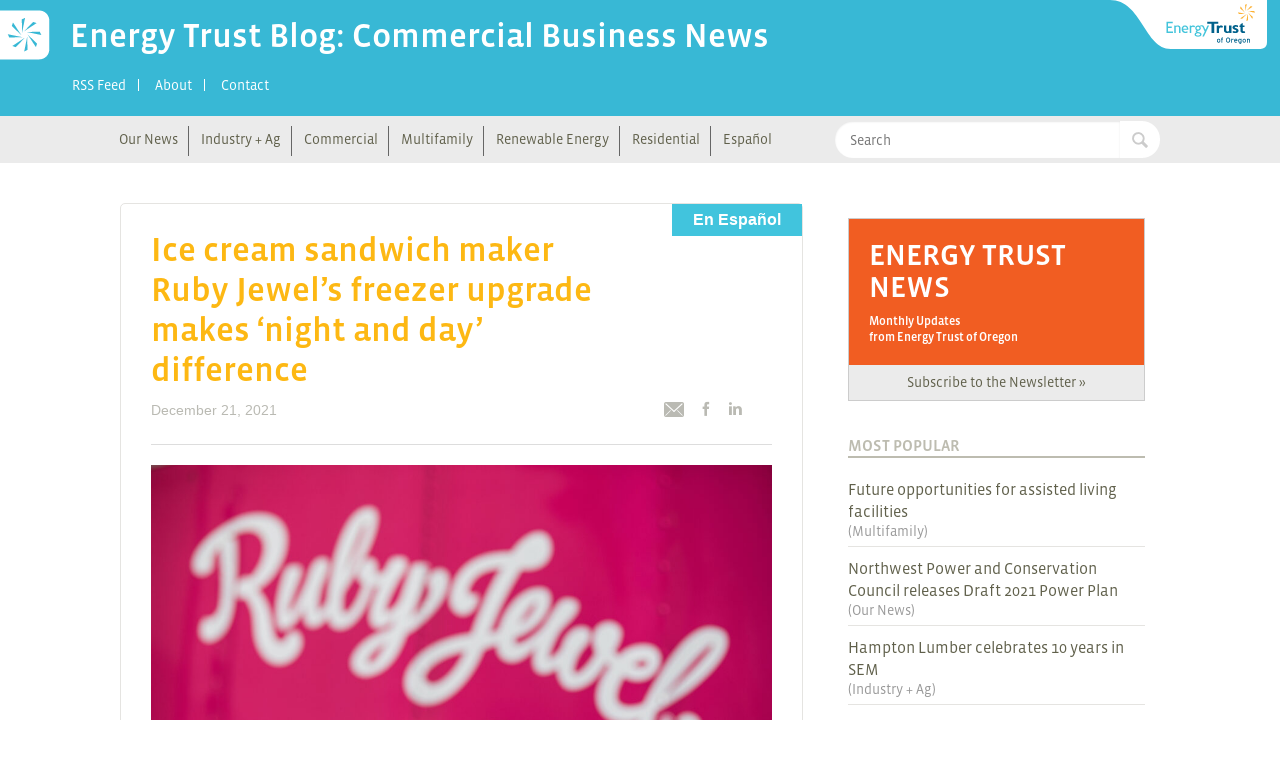

--- FILE ---
content_type: text/html; charset=UTF-8
request_url: https://blog.energytrust.org/ice-cream-sandwich-maker-ruby-jewels-freezer-upgrade-makes-night-and-day-difference/?category=
body_size: 33247
content:
<!doctype html>
<!--[if lte IE 8]><html class="ie ie-unsupported" lang="en-US"> <![endif]-->
<!--[if IE 8 ]><html class="ie ie8" lang="en-US"> <![endif]-->
<!--[if IE 9 ]><html class="ie ie9" lang="en-US"> <![endif]-->
<!--[if (gte IE 10)|!(IE)]><!--><html lang="en-US"><!--<![endif]-->
<head>
    <meta charset="UTF-8"><script type="text/javascript">(window.NREUM||(NREUM={})).init={ajax:{deny_list:["bam.nr-data.net"]},feature_flags:["soft_nav"]};(window.NREUM||(NREUM={})).loader_config={licenseKey:"53778f3b27",applicationID:"305211192",browserID:"305214775"};;/*! For license information please see nr-loader-rum-1.308.0.min.js.LICENSE.txt */
(()=>{var e,t,r={163:(e,t,r)=>{"use strict";r.d(t,{j:()=>E});var n=r(384),i=r(1741);var a=r(2555);r(860).K7.genericEvents;const s="experimental.resources",o="register",c=e=>{if(!e||"string"!=typeof e)return!1;try{document.createDocumentFragment().querySelector(e)}catch{return!1}return!0};var d=r(2614),u=r(944),l=r(8122);const f="[data-nr-mask]",g=e=>(0,l.a)(e,(()=>{const e={feature_flags:[],experimental:{allow_registered_children:!1,resources:!1},mask_selector:"*",block_selector:"[data-nr-block]",mask_input_options:{color:!1,date:!1,"datetime-local":!1,email:!1,month:!1,number:!1,range:!1,search:!1,tel:!1,text:!1,time:!1,url:!1,week:!1,textarea:!1,select:!1,password:!0}};return{ajax:{deny_list:void 0,block_internal:!0,enabled:!0,autoStart:!0},api:{get allow_registered_children(){return e.feature_flags.includes(o)||e.experimental.allow_registered_children},set allow_registered_children(t){e.experimental.allow_registered_children=t},duplicate_registered_data:!1},browser_consent_mode:{enabled:!1},distributed_tracing:{enabled:void 0,exclude_newrelic_header:void 0,cors_use_newrelic_header:void 0,cors_use_tracecontext_headers:void 0,allowed_origins:void 0},get feature_flags(){return e.feature_flags},set feature_flags(t){e.feature_flags=t},generic_events:{enabled:!0,autoStart:!0},harvest:{interval:30},jserrors:{enabled:!0,autoStart:!0},logging:{enabled:!0,autoStart:!0},metrics:{enabled:!0,autoStart:!0},obfuscate:void 0,page_action:{enabled:!0},page_view_event:{enabled:!0,autoStart:!0},page_view_timing:{enabled:!0,autoStart:!0},performance:{capture_marks:!1,capture_measures:!1,capture_detail:!0,resources:{get enabled(){return e.feature_flags.includes(s)||e.experimental.resources},set enabled(t){e.experimental.resources=t},asset_types:[],first_party_domains:[],ignore_newrelic:!0}},privacy:{cookies_enabled:!0},proxy:{assets:void 0,beacon:void 0},session:{expiresMs:d.wk,inactiveMs:d.BB},session_replay:{autoStart:!0,enabled:!1,preload:!1,sampling_rate:10,error_sampling_rate:100,collect_fonts:!1,inline_images:!1,fix_stylesheets:!0,mask_all_inputs:!0,get mask_text_selector(){return e.mask_selector},set mask_text_selector(t){c(t)?e.mask_selector="".concat(t,",").concat(f):""===t||null===t?e.mask_selector=f:(0,u.R)(5,t)},get block_class(){return"nr-block"},get ignore_class(){return"nr-ignore"},get mask_text_class(){return"nr-mask"},get block_selector(){return e.block_selector},set block_selector(t){c(t)?e.block_selector+=",".concat(t):""!==t&&(0,u.R)(6,t)},get mask_input_options(){return e.mask_input_options},set mask_input_options(t){t&&"object"==typeof t?e.mask_input_options={...t,password:!0}:(0,u.R)(7,t)}},session_trace:{enabled:!0,autoStart:!0},soft_navigations:{enabled:!0,autoStart:!0},spa:{enabled:!0,autoStart:!0},ssl:void 0,user_actions:{enabled:!0,elementAttributes:["id","className","tagName","type"]}}})());var p=r(6154),m=r(9324);let h=0;const v={buildEnv:m.F3,distMethod:m.Xs,version:m.xv,originTime:p.WN},b={consented:!1},y={appMetadata:{},get consented(){return this.session?.state?.consent||b.consented},set consented(e){b.consented=e},customTransaction:void 0,denyList:void 0,disabled:!1,harvester:void 0,isolatedBacklog:!1,isRecording:!1,loaderType:void 0,maxBytes:3e4,obfuscator:void 0,onerror:void 0,ptid:void 0,releaseIds:{},session:void 0,timeKeeper:void 0,registeredEntities:[],jsAttributesMetadata:{bytes:0},get harvestCount(){return++h}},_=e=>{const t=(0,l.a)(e,y),r=Object.keys(v).reduce((e,t)=>(e[t]={value:v[t],writable:!1,configurable:!0,enumerable:!0},e),{});return Object.defineProperties(t,r)};var w=r(5701);const x=e=>{const t=e.startsWith("http");e+="/",r.p=t?e:"https://"+e};var R=r(7836),k=r(3241);const A={accountID:void 0,trustKey:void 0,agentID:void 0,licenseKey:void 0,applicationID:void 0,xpid:void 0},S=e=>(0,l.a)(e,A),T=new Set;function E(e,t={},r,s){let{init:o,info:c,loader_config:d,runtime:u={},exposed:l=!0}=t;if(!c){const e=(0,n.pV)();o=e.init,c=e.info,d=e.loader_config}e.init=g(o||{}),e.loader_config=S(d||{}),c.jsAttributes??={},p.bv&&(c.jsAttributes.isWorker=!0),e.info=(0,a.D)(c);const f=e.init,m=[c.beacon,c.errorBeacon];T.has(e.agentIdentifier)||(f.proxy.assets&&(x(f.proxy.assets),m.push(f.proxy.assets)),f.proxy.beacon&&m.push(f.proxy.beacon),e.beacons=[...m],function(e){const t=(0,n.pV)();Object.getOwnPropertyNames(i.W.prototype).forEach(r=>{const n=i.W.prototype[r];if("function"!=typeof n||"constructor"===n)return;let a=t[r];e[r]&&!1!==e.exposed&&"micro-agent"!==e.runtime?.loaderType&&(t[r]=(...t)=>{const n=e[r](...t);return a?a(...t):n})})}(e),(0,n.US)("activatedFeatures",w.B)),u.denyList=[...f.ajax.deny_list||[],...f.ajax.block_internal?m:[]],u.ptid=e.agentIdentifier,u.loaderType=r,e.runtime=_(u),T.has(e.agentIdentifier)||(e.ee=R.ee.get(e.agentIdentifier),e.exposed=l,(0,k.W)({agentIdentifier:e.agentIdentifier,drained:!!w.B?.[e.agentIdentifier],type:"lifecycle",name:"initialize",feature:void 0,data:e.config})),T.add(e.agentIdentifier)}},384:(e,t,r)=>{"use strict";r.d(t,{NT:()=>s,US:()=>u,Zm:()=>o,bQ:()=>d,dV:()=>c,pV:()=>l});var n=r(6154),i=r(1863),a=r(1910);const s={beacon:"bam.nr-data.net",errorBeacon:"bam.nr-data.net"};function o(){return n.gm.NREUM||(n.gm.NREUM={}),void 0===n.gm.newrelic&&(n.gm.newrelic=n.gm.NREUM),n.gm.NREUM}function c(){let e=o();return e.o||(e.o={ST:n.gm.setTimeout,SI:n.gm.setImmediate||n.gm.setInterval,CT:n.gm.clearTimeout,XHR:n.gm.XMLHttpRequest,REQ:n.gm.Request,EV:n.gm.Event,PR:n.gm.Promise,MO:n.gm.MutationObserver,FETCH:n.gm.fetch,WS:n.gm.WebSocket},(0,a.i)(...Object.values(e.o))),e}function d(e,t){let r=o();r.initializedAgents??={},t.initializedAt={ms:(0,i.t)(),date:new Date},r.initializedAgents[e]=t}function u(e,t){o()[e]=t}function l(){return function(){let e=o();const t=e.info||{};e.info={beacon:s.beacon,errorBeacon:s.errorBeacon,...t}}(),function(){let e=o();const t=e.init||{};e.init={...t}}(),c(),function(){let e=o();const t=e.loader_config||{};e.loader_config={...t}}(),o()}},782:(e,t,r)=>{"use strict";r.d(t,{T:()=>n});const n=r(860).K7.pageViewTiming},860:(e,t,r)=>{"use strict";r.d(t,{$J:()=>u,K7:()=>c,P3:()=>d,XX:()=>i,Yy:()=>o,df:()=>a,qY:()=>n,v4:()=>s});const n="events",i="jserrors",a="browser/blobs",s="rum",o="browser/logs",c={ajax:"ajax",genericEvents:"generic_events",jserrors:i,logging:"logging",metrics:"metrics",pageAction:"page_action",pageViewEvent:"page_view_event",pageViewTiming:"page_view_timing",sessionReplay:"session_replay",sessionTrace:"session_trace",softNav:"soft_navigations",spa:"spa"},d={[c.pageViewEvent]:1,[c.pageViewTiming]:2,[c.metrics]:3,[c.jserrors]:4,[c.spa]:5,[c.ajax]:6,[c.sessionTrace]:7,[c.softNav]:8,[c.sessionReplay]:9,[c.logging]:10,[c.genericEvents]:11},u={[c.pageViewEvent]:s,[c.pageViewTiming]:n,[c.ajax]:n,[c.spa]:n,[c.softNav]:n,[c.metrics]:i,[c.jserrors]:i,[c.sessionTrace]:a,[c.sessionReplay]:a,[c.logging]:o,[c.genericEvents]:"ins"}},944:(e,t,r)=>{"use strict";r.d(t,{R:()=>i});var n=r(3241);function i(e,t){"function"==typeof console.debug&&(console.debug("New Relic Warning: https://github.com/newrelic/newrelic-browser-agent/blob/main/docs/warning-codes.md#".concat(e),t),(0,n.W)({agentIdentifier:null,drained:null,type:"data",name:"warn",feature:"warn",data:{code:e,secondary:t}}))}},1687:(e,t,r)=>{"use strict";r.d(t,{Ak:()=>d,Ze:()=>f,x3:()=>u});var n=r(3241),i=r(7836),a=r(3606),s=r(860),o=r(2646);const c={};function d(e,t){const r={staged:!1,priority:s.P3[t]||0};l(e),c[e].get(t)||c[e].set(t,r)}function u(e,t){e&&c[e]&&(c[e].get(t)&&c[e].delete(t),p(e,t,!1),c[e].size&&g(e))}function l(e){if(!e)throw new Error("agentIdentifier required");c[e]||(c[e]=new Map)}function f(e="",t="feature",r=!1){if(l(e),!e||!c[e].get(t)||r)return p(e,t);c[e].get(t).staged=!0,g(e)}function g(e){const t=Array.from(c[e]);t.every(([e,t])=>t.staged)&&(t.sort((e,t)=>e[1].priority-t[1].priority),t.forEach(([t])=>{c[e].delete(t),p(e,t)}))}function p(e,t,r=!0){const s=e?i.ee.get(e):i.ee,c=a.i.handlers;if(!s.aborted&&s.backlog&&c){if((0,n.W)({agentIdentifier:e,type:"lifecycle",name:"drain",feature:t}),r){const e=s.backlog[t],r=c[t];if(r){for(let t=0;e&&t<e.length;++t)m(e[t],r);Object.entries(r).forEach(([e,t])=>{Object.values(t||{}).forEach(t=>{t[0]?.on&&t[0]?.context()instanceof o.y&&t[0].on(e,t[1])})})}}s.isolatedBacklog||delete c[t],s.backlog[t]=null,s.emit("drain-"+t,[])}}function m(e,t){var r=e[1];Object.values(t[r]||{}).forEach(t=>{var r=e[0];if(t[0]===r){var n=t[1],i=e[3],a=e[2];n.apply(i,a)}})}},1738:(e,t,r)=>{"use strict";r.d(t,{U:()=>g,Y:()=>f});var n=r(3241),i=r(9908),a=r(1863),s=r(944),o=r(5701),c=r(3969),d=r(8362),u=r(860),l=r(4261);function f(e,t,r,a){const f=a||r;!f||f[e]&&f[e]!==d.d.prototype[e]||(f[e]=function(){(0,i.p)(c.xV,["API/"+e+"/called"],void 0,u.K7.metrics,r.ee),(0,n.W)({agentIdentifier:r.agentIdentifier,drained:!!o.B?.[r.agentIdentifier],type:"data",name:"api",feature:l.Pl+e,data:{}});try{return t.apply(this,arguments)}catch(e){(0,s.R)(23,e)}})}function g(e,t,r,n,s){const o=e.info;null===r?delete o.jsAttributes[t]:o.jsAttributes[t]=r,(s||null===r)&&(0,i.p)(l.Pl+n,[(0,a.t)(),t,r],void 0,"session",e.ee)}},1741:(e,t,r)=>{"use strict";r.d(t,{W:()=>a});var n=r(944),i=r(4261);class a{#e(e,...t){if(this[e]!==a.prototype[e])return this[e](...t);(0,n.R)(35,e)}addPageAction(e,t){return this.#e(i.hG,e,t)}register(e){return this.#e(i.eY,e)}recordCustomEvent(e,t){return this.#e(i.fF,e,t)}setPageViewName(e,t){return this.#e(i.Fw,e,t)}setCustomAttribute(e,t,r){return this.#e(i.cD,e,t,r)}noticeError(e,t){return this.#e(i.o5,e,t)}setUserId(e,t=!1){return this.#e(i.Dl,e,t)}setApplicationVersion(e){return this.#e(i.nb,e)}setErrorHandler(e){return this.#e(i.bt,e)}addRelease(e,t){return this.#e(i.k6,e,t)}log(e,t){return this.#e(i.$9,e,t)}start(){return this.#e(i.d3)}finished(e){return this.#e(i.BL,e)}recordReplay(){return this.#e(i.CH)}pauseReplay(){return this.#e(i.Tb)}addToTrace(e){return this.#e(i.U2,e)}setCurrentRouteName(e){return this.#e(i.PA,e)}interaction(e){return this.#e(i.dT,e)}wrapLogger(e,t,r){return this.#e(i.Wb,e,t,r)}measure(e,t){return this.#e(i.V1,e,t)}consent(e){return this.#e(i.Pv,e)}}},1863:(e,t,r)=>{"use strict";function n(){return Math.floor(performance.now())}r.d(t,{t:()=>n})},1910:(e,t,r)=>{"use strict";r.d(t,{i:()=>a});var n=r(944);const i=new Map;function a(...e){return e.every(e=>{if(i.has(e))return i.get(e);const t="function"==typeof e?e.toString():"",r=t.includes("[native code]"),a=t.includes("nrWrapper");return r||a||(0,n.R)(64,e?.name||t),i.set(e,r),r})}},2555:(e,t,r)=>{"use strict";r.d(t,{D:()=>o,f:()=>s});var n=r(384),i=r(8122);const a={beacon:n.NT.beacon,errorBeacon:n.NT.errorBeacon,licenseKey:void 0,applicationID:void 0,sa:void 0,queueTime:void 0,applicationTime:void 0,ttGuid:void 0,user:void 0,account:void 0,product:void 0,extra:void 0,jsAttributes:{},userAttributes:void 0,atts:void 0,transactionName:void 0,tNamePlain:void 0};function s(e){try{return!!e.licenseKey&&!!e.errorBeacon&&!!e.applicationID}catch(e){return!1}}const o=e=>(0,i.a)(e,a)},2614:(e,t,r)=>{"use strict";r.d(t,{BB:()=>s,H3:()=>n,g:()=>d,iL:()=>c,tS:()=>o,uh:()=>i,wk:()=>a});const n="NRBA",i="SESSION",a=144e5,s=18e5,o={STARTED:"session-started",PAUSE:"session-pause",RESET:"session-reset",RESUME:"session-resume",UPDATE:"session-update"},c={SAME_TAB:"same-tab",CROSS_TAB:"cross-tab"},d={OFF:0,FULL:1,ERROR:2}},2646:(e,t,r)=>{"use strict";r.d(t,{y:()=>n});class n{constructor(e){this.contextId=e}}},2843:(e,t,r)=>{"use strict";r.d(t,{G:()=>a,u:()=>i});var n=r(3878);function i(e,t=!1,r,i){(0,n.DD)("visibilitychange",function(){if(t)return void("hidden"===document.visibilityState&&e());e(document.visibilityState)},r,i)}function a(e,t,r){(0,n.sp)("pagehide",e,t,r)}},3241:(e,t,r)=>{"use strict";r.d(t,{W:()=>a});var n=r(6154);const i="newrelic";function a(e={}){try{n.gm.dispatchEvent(new CustomEvent(i,{detail:e}))}catch(e){}}},3606:(e,t,r)=>{"use strict";r.d(t,{i:()=>a});var n=r(9908);a.on=s;var i=a.handlers={};function a(e,t,r,a){s(a||n.d,i,e,t,r)}function s(e,t,r,i,a){a||(a="feature"),e||(e=n.d);var s=t[a]=t[a]||{};(s[r]=s[r]||[]).push([e,i])}},3878:(e,t,r)=>{"use strict";function n(e,t){return{capture:e,passive:!1,signal:t}}function i(e,t,r=!1,i){window.addEventListener(e,t,n(r,i))}function a(e,t,r=!1,i){document.addEventListener(e,t,n(r,i))}r.d(t,{DD:()=>a,jT:()=>n,sp:()=>i})},3969:(e,t,r)=>{"use strict";r.d(t,{TZ:()=>n,XG:()=>o,rs:()=>i,xV:()=>s,z_:()=>a});const n=r(860).K7.metrics,i="sm",a="cm",s="storeSupportabilityMetrics",o="storeEventMetrics"},4234:(e,t,r)=>{"use strict";r.d(t,{W:()=>a});var n=r(7836),i=r(1687);class a{constructor(e,t){this.agentIdentifier=e,this.ee=n.ee.get(e),this.featureName=t,this.blocked=!1}deregisterDrain(){(0,i.x3)(this.agentIdentifier,this.featureName)}}},4261:(e,t,r)=>{"use strict";r.d(t,{$9:()=>d,BL:()=>o,CH:()=>g,Dl:()=>_,Fw:()=>y,PA:()=>h,Pl:()=>n,Pv:()=>k,Tb:()=>l,U2:()=>a,V1:()=>R,Wb:()=>x,bt:()=>b,cD:()=>v,d3:()=>w,dT:()=>c,eY:()=>p,fF:()=>f,hG:()=>i,k6:()=>s,nb:()=>m,o5:()=>u});const n="api-",i="addPageAction",a="addToTrace",s="addRelease",o="finished",c="interaction",d="log",u="noticeError",l="pauseReplay",f="recordCustomEvent",g="recordReplay",p="register",m="setApplicationVersion",h="setCurrentRouteName",v="setCustomAttribute",b="setErrorHandler",y="setPageViewName",_="setUserId",w="start",x="wrapLogger",R="measure",k="consent"},5289:(e,t,r)=>{"use strict";r.d(t,{GG:()=>s,Qr:()=>c,sB:()=>o});var n=r(3878),i=r(6389);function a(){return"undefined"==typeof document||"complete"===document.readyState}function s(e,t){if(a())return e();const r=(0,i.J)(e),s=setInterval(()=>{a()&&(clearInterval(s),r())},500);(0,n.sp)("load",r,t)}function o(e){if(a())return e();(0,n.DD)("DOMContentLoaded",e)}function c(e){if(a())return e();(0,n.sp)("popstate",e)}},5607:(e,t,r)=>{"use strict";r.d(t,{W:()=>n});const n=(0,r(9566).bz)()},5701:(e,t,r)=>{"use strict";r.d(t,{B:()=>a,t:()=>s});var n=r(3241);const i=new Set,a={};function s(e,t){const r=t.agentIdentifier;a[r]??={},e&&"object"==typeof e&&(i.has(r)||(t.ee.emit("rumresp",[e]),a[r]=e,i.add(r),(0,n.W)({agentIdentifier:r,loaded:!0,drained:!0,type:"lifecycle",name:"load",feature:void 0,data:e})))}},6154:(e,t,r)=>{"use strict";r.d(t,{OF:()=>c,RI:()=>i,WN:()=>u,bv:()=>a,eN:()=>l,gm:()=>s,mw:()=>o,sb:()=>d});var n=r(1863);const i="undefined"!=typeof window&&!!window.document,a="undefined"!=typeof WorkerGlobalScope&&("undefined"!=typeof self&&self instanceof WorkerGlobalScope&&self.navigator instanceof WorkerNavigator||"undefined"!=typeof globalThis&&globalThis instanceof WorkerGlobalScope&&globalThis.navigator instanceof WorkerNavigator),s=i?window:"undefined"!=typeof WorkerGlobalScope&&("undefined"!=typeof self&&self instanceof WorkerGlobalScope&&self||"undefined"!=typeof globalThis&&globalThis instanceof WorkerGlobalScope&&globalThis),o=Boolean("hidden"===s?.document?.visibilityState),c=/iPad|iPhone|iPod/.test(s.navigator?.userAgent),d=c&&"undefined"==typeof SharedWorker,u=((()=>{const e=s.navigator?.userAgent?.match(/Firefox[/\s](\d+\.\d+)/);Array.isArray(e)&&e.length>=2&&e[1]})(),Date.now()-(0,n.t)()),l=()=>"undefined"!=typeof PerformanceNavigationTiming&&s?.performance?.getEntriesByType("navigation")?.[0]?.responseStart},6389:(e,t,r)=>{"use strict";function n(e,t=500,r={}){const n=r?.leading||!1;let i;return(...r)=>{n&&void 0===i&&(e.apply(this,r),i=setTimeout(()=>{i=clearTimeout(i)},t)),n||(clearTimeout(i),i=setTimeout(()=>{e.apply(this,r)},t))}}function i(e){let t=!1;return(...r)=>{t||(t=!0,e.apply(this,r))}}r.d(t,{J:()=>i,s:()=>n})},6630:(e,t,r)=>{"use strict";r.d(t,{T:()=>n});const n=r(860).K7.pageViewEvent},7699:(e,t,r)=>{"use strict";r.d(t,{It:()=>a,KC:()=>o,No:()=>i,qh:()=>s});var n=r(860);const i=16e3,a=1e6,s="SESSION_ERROR",o={[n.K7.logging]:!0,[n.K7.genericEvents]:!1,[n.K7.jserrors]:!1,[n.K7.ajax]:!1}},7836:(e,t,r)=>{"use strict";r.d(t,{P:()=>o,ee:()=>c});var n=r(384),i=r(8990),a=r(2646),s=r(5607);const o="nr@context:".concat(s.W),c=function e(t,r){var n={},s={},u={},l=!1;try{l=16===r.length&&d.initializedAgents?.[r]?.runtime.isolatedBacklog}catch(e){}var f={on:p,addEventListener:p,removeEventListener:function(e,t){var r=n[e];if(!r)return;for(var i=0;i<r.length;i++)r[i]===t&&r.splice(i,1)},emit:function(e,r,n,i,a){!1!==a&&(a=!0);if(c.aborted&&!i)return;t&&a&&t.emit(e,r,n);var o=g(n);m(e).forEach(e=>{e.apply(o,r)});var d=v()[s[e]];d&&d.push([f,e,r,o]);return o},get:h,listeners:m,context:g,buffer:function(e,t){const r=v();if(t=t||"feature",f.aborted)return;Object.entries(e||{}).forEach(([e,n])=>{s[n]=t,t in r||(r[t]=[])})},abort:function(){f._aborted=!0,Object.keys(f.backlog).forEach(e=>{delete f.backlog[e]})},isBuffering:function(e){return!!v()[s[e]]},debugId:r,backlog:l?{}:t&&"object"==typeof t.backlog?t.backlog:{},isolatedBacklog:l};return Object.defineProperty(f,"aborted",{get:()=>{let e=f._aborted||!1;return e||(t&&(e=t.aborted),e)}}),f;function g(e){return e&&e instanceof a.y?e:e?(0,i.I)(e,o,()=>new a.y(o)):new a.y(o)}function p(e,t){n[e]=m(e).concat(t)}function m(e){return n[e]||[]}function h(t){return u[t]=u[t]||e(f,t)}function v(){return f.backlog}}(void 0,"globalEE"),d=(0,n.Zm)();d.ee||(d.ee=c)},8122:(e,t,r)=>{"use strict";r.d(t,{a:()=>i});var n=r(944);function i(e,t){try{if(!e||"object"!=typeof e)return(0,n.R)(3);if(!t||"object"!=typeof t)return(0,n.R)(4);const r=Object.create(Object.getPrototypeOf(t),Object.getOwnPropertyDescriptors(t)),a=0===Object.keys(r).length?e:r;for(let s in a)if(void 0!==e[s])try{if(null===e[s]){r[s]=null;continue}Array.isArray(e[s])&&Array.isArray(t[s])?r[s]=Array.from(new Set([...e[s],...t[s]])):"object"==typeof e[s]&&"object"==typeof t[s]?r[s]=i(e[s],t[s]):r[s]=e[s]}catch(e){r[s]||(0,n.R)(1,e)}return r}catch(e){(0,n.R)(2,e)}}},8362:(e,t,r)=>{"use strict";r.d(t,{d:()=>a});var n=r(9566),i=r(1741);class a extends i.W{agentIdentifier=(0,n.LA)(16)}},8374:(e,t,r)=>{r.nc=(()=>{try{return document?.currentScript?.nonce}catch(e){}return""})()},8990:(e,t,r)=>{"use strict";r.d(t,{I:()=>i});var n=Object.prototype.hasOwnProperty;function i(e,t,r){if(n.call(e,t))return e[t];var i=r();if(Object.defineProperty&&Object.keys)try{return Object.defineProperty(e,t,{value:i,writable:!0,enumerable:!1}),i}catch(e){}return e[t]=i,i}},9324:(e,t,r)=>{"use strict";r.d(t,{F3:()=>i,Xs:()=>a,xv:()=>n});const n="1.308.0",i="PROD",a="CDN"},9566:(e,t,r)=>{"use strict";r.d(t,{LA:()=>o,bz:()=>s});var n=r(6154);const i="xxxxxxxx-xxxx-4xxx-yxxx-xxxxxxxxxxxx";function a(e,t){return e?15&e[t]:16*Math.random()|0}function s(){const e=n.gm?.crypto||n.gm?.msCrypto;let t,r=0;return e&&e.getRandomValues&&(t=e.getRandomValues(new Uint8Array(30))),i.split("").map(e=>"x"===e?a(t,r++).toString(16):"y"===e?(3&a()|8).toString(16):e).join("")}function o(e){const t=n.gm?.crypto||n.gm?.msCrypto;let r,i=0;t&&t.getRandomValues&&(r=t.getRandomValues(new Uint8Array(e)));const s=[];for(var o=0;o<e;o++)s.push(a(r,i++).toString(16));return s.join("")}},9908:(e,t,r)=>{"use strict";r.d(t,{d:()=>n,p:()=>i});var n=r(7836).ee.get("handle");function i(e,t,r,i,a){a?(a.buffer([e],i),a.emit(e,t,r)):(n.buffer([e],i),n.emit(e,t,r))}}},n={};function i(e){var t=n[e];if(void 0!==t)return t.exports;var a=n[e]={exports:{}};return r[e](a,a.exports,i),a.exports}i.m=r,i.d=(e,t)=>{for(var r in t)i.o(t,r)&&!i.o(e,r)&&Object.defineProperty(e,r,{enumerable:!0,get:t[r]})},i.f={},i.e=e=>Promise.all(Object.keys(i.f).reduce((t,r)=>(i.f[r](e,t),t),[])),i.u=e=>"nr-rum-1.308.0.min.js",i.o=(e,t)=>Object.prototype.hasOwnProperty.call(e,t),e={},t="NRBA-1.308.0.PROD:",i.l=(r,n,a,s)=>{if(e[r])e[r].push(n);else{var o,c;if(void 0!==a)for(var d=document.getElementsByTagName("script"),u=0;u<d.length;u++){var l=d[u];if(l.getAttribute("src")==r||l.getAttribute("data-webpack")==t+a){o=l;break}}if(!o){c=!0;var f={296:"sha512-+MIMDsOcckGXa1EdWHqFNv7P+JUkd5kQwCBr3KE6uCvnsBNUrdSt4a/3/L4j4TxtnaMNjHpza2/erNQbpacJQA=="};(o=document.createElement("script")).charset="utf-8",i.nc&&o.setAttribute("nonce",i.nc),o.setAttribute("data-webpack",t+a),o.src=r,0!==o.src.indexOf(window.location.origin+"/")&&(o.crossOrigin="anonymous"),f[s]&&(o.integrity=f[s])}e[r]=[n];var g=(t,n)=>{o.onerror=o.onload=null,clearTimeout(p);var i=e[r];if(delete e[r],o.parentNode&&o.parentNode.removeChild(o),i&&i.forEach(e=>e(n)),t)return t(n)},p=setTimeout(g.bind(null,void 0,{type:"timeout",target:o}),12e4);o.onerror=g.bind(null,o.onerror),o.onload=g.bind(null,o.onload),c&&document.head.appendChild(o)}},i.r=e=>{"undefined"!=typeof Symbol&&Symbol.toStringTag&&Object.defineProperty(e,Symbol.toStringTag,{value:"Module"}),Object.defineProperty(e,"__esModule",{value:!0})},i.p="https://js-agent.newrelic.com/",(()=>{var e={374:0,840:0};i.f.j=(t,r)=>{var n=i.o(e,t)?e[t]:void 0;if(0!==n)if(n)r.push(n[2]);else{var a=new Promise((r,i)=>n=e[t]=[r,i]);r.push(n[2]=a);var s=i.p+i.u(t),o=new Error;i.l(s,r=>{if(i.o(e,t)&&(0!==(n=e[t])&&(e[t]=void 0),n)){var a=r&&("load"===r.type?"missing":r.type),s=r&&r.target&&r.target.src;o.message="Loading chunk "+t+" failed: ("+a+": "+s+")",o.name="ChunkLoadError",o.type=a,o.request=s,n[1](o)}},"chunk-"+t,t)}};var t=(t,r)=>{var n,a,[s,o,c]=r,d=0;if(s.some(t=>0!==e[t])){for(n in o)i.o(o,n)&&(i.m[n]=o[n]);if(c)c(i)}for(t&&t(r);d<s.length;d++)a=s[d],i.o(e,a)&&e[a]&&e[a][0](),e[a]=0},r=self["webpackChunk:NRBA-1.308.0.PROD"]=self["webpackChunk:NRBA-1.308.0.PROD"]||[];r.forEach(t.bind(null,0)),r.push=t.bind(null,r.push.bind(r))})(),(()=>{"use strict";i(8374);var e=i(8362),t=i(860);const r=Object.values(t.K7);var n=i(163);var a=i(9908),s=i(1863),o=i(4261),c=i(1738);var d=i(1687),u=i(4234),l=i(5289),f=i(6154),g=i(944),p=i(384);const m=e=>f.RI&&!0===e?.privacy.cookies_enabled;function h(e){return!!(0,p.dV)().o.MO&&m(e)&&!0===e?.session_trace.enabled}var v=i(6389),b=i(7699);class y extends u.W{constructor(e,t){super(e.agentIdentifier,t),this.agentRef=e,this.abortHandler=void 0,this.featAggregate=void 0,this.loadedSuccessfully=void 0,this.onAggregateImported=new Promise(e=>{this.loadedSuccessfully=e}),this.deferred=Promise.resolve(),!1===e.init[this.featureName].autoStart?this.deferred=new Promise((t,r)=>{this.ee.on("manual-start-all",(0,v.J)(()=>{(0,d.Ak)(e.agentIdentifier,this.featureName),t()}))}):(0,d.Ak)(e.agentIdentifier,t)}importAggregator(e,t,r={}){if(this.featAggregate)return;const n=async()=>{let n;await this.deferred;try{if(m(e.init)){const{setupAgentSession:t}=await i.e(296).then(i.bind(i,3305));n=t(e)}}catch(e){(0,g.R)(20,e),this.ee.emit("internal-error",[e]),(0,a.p)(b.qh,[e],void 0,this.featureName,this.ee)}try{if(!this.#t(this.featureName,n,e.init))return(0,d.Ze)(this.agentIdentifier,this.featureName),void this.loadedSuccessfully(!1);const{Aggregate:i}=await t();this.featAggregate=new i(e,r),e.runtime.harvester.initializedAggregates.push(this.featAggregate),this.loadedSuccessfully(!0)}catch(e){(0,g.R)(34,e),this.abortHandler?.(),(0,d.Ze)(this.agentIdentifier,this.featureName,!0),this.loadedSuccessfully(!1),this.ee&&this.ee.abort()}};f.RI?(0,l.GG)(()=>n(),!0):n()}#t(e,r,n){if(this.blocked)return!1;switch(e){case t.K7.sessionReplay:return h(n)&&!!r;case t.K7.sessionTrace:return!!r;default:return!0}}}var _=i(6630),w=i(2614),x=i(3241);class R extends y{static featureName=_.T;constructor(e){var t;super(e,_.T),this.setupInspectionEvents(e.agentIdentifier),t=e,(0,c.Y)(o.Fw,function(e,r){"string"==typeof e&&("/"!==e.charAt(0)&&(e="/"+e),t.runtime.customTransaction=(r||"http://custom.transaction")+e,(0,a.p)(o.Pl+o.Fw,[(0,s.t)()],void 0,void 0,t.ee))},t),this.importAggregator(e,()=>i.e(296).then(i.bind(i,3943)))}setupInspectionEvents(e){const t=(t,r)=>{t&&(0,x.W)({agentIdentifier:e,timeStamp:t.timeStamp,loaded:"complete"===t.target.readyState,type:"window",name:r,data:t.target.location+""})};(0,l.sB)(e=>{t(e,"DOMContentLoaded")}),(0,l.GG)(e=>{t(e,"load")}),(0,l.Qr)(e=>{t(e,"navigate")}),this.ee.on(w.tS.UPDATE,(t,r)=>{(0,x.W)({agentIdentifier:e,type:"lifecycle",name:"session",data:r})})}}class k extends e.d{constructor(e){var t;(super(),f.gm)?(this.features={},(0,p.bQ)(this.agentIdentifier,this),this.desiredFeatures=new Set(e.features||[]),this.desiredFeatures.add(R),(0,n.j)(this,e,e.loaderType||"agent"),t=this,(0,c.Y)(o.cD,function(e,r,n=!1){if("string"==typeof e){if(["string","number","boolean"].includes(typeof r)||null===r)return(0,c.U)(t,e,r,o.cD,n);(0,g.R)(40,typeof r)}else(0,g.R)(39,typeof e)},t),function(e){(0,c.Y)(o.Dl,function(t,r=!1){if("string"!=typeof t&&null!==t)return void(0,g.R)(41,typeof t);const n=e.info.jsAttributes["enduser.id"];r&&null!=n&&n!==t?(0,a.p)(o.Pl+"setUserIdAndResetSession",[t],void 0,"session",e.ee):(0,c.U)(e,"enduser.id",t,o.Dl,!0)},e)}(this),function(e){(0,c.Y)(o.nb,function(t){if("string"==typeof t||null===t)return(0,c.U)(e,"application.version",t,o.nb,!1);(0,g.R)(42,typeof t)},e)}(this),function(e){(0,c.Y)(o.d3,function(){e.ee.emit("manual-start-all")},e)}(this),function(e){(0,c.Y)(o.Pv,function(t=!0){if("boolean"==typeof t){if((0,a.p)(o.Pl+o.Pv,[t],void 0,"session",e.ee),e.runtime.consented=t,t){const t=e.features.page_view_event;t.onAggregateImported.then(e=>{const r=t.featAggregate;e&&!r.sentRum&&r.sendRum()})}}else(0,g.R)(65,typeof t)},e)}(this),this.run()):(0,g.R)(21)}get config(){return{info:this.info,init:this.init,loader_config:this.loader_config,runtime:this.runtime}}get api(){return this}run(){try{const e=function(e){const t={};return r.forEach(r=>{t[r]=!!e[r]?.enabled}),t}(this.init),n=[...this.desiredFeatures];n.sort((e,r)=>t.P3[e.featureName]-t.P3[r.featureName]),n.forEach(r=>{if(!e[r.featureName]&&r.featureName!==t.K7.pageViewEvent)return;if(r.featureName===t.K7.spa)return void(0,g.R)(67);const n=function(e){switch(e){case t.K7.ajax:return[t.K7.jserrors];case t.K7.sessionTrace:return[t.K7.ajax,t.K7.pageViewEvent];case t.K7.sessionReplay:return[t.K7.sessionTrace];case t.K7.pageViewTiming:return[t.K7.pageViewEvent];default:return[]}}(r.featureName).filter(e=>!(e in this.features));n.length>0&&(0,g.R)(36,{targetFeature:r.featureName,missingDependencies:n}),this.features[r.featureName]=new r(this)})}catch(e){(0,g.R)(22,e);for(const e in this.features)this.features[e].abortHandler?.();const t=(0,p.Zm)();delete t.initializedAgents[this.agentIdentifier]?.features,delete this.sharedAggregator;return t.ee.get(this.agentIdentifier).abort(),!1}}}var A=i(2843),S=i(782);class T extends y{static featureName=S.T;constructor(e){super(e,S.T),f.RI&&((0,A.u)(()=>(0,a.p)("docHidden",[(0,s.t)()],void 0,S.T,this.ee),!0),(0,A.G)(()=>(0,a.p)("winPagehide",[(0,s.t)()],void 0,S.T,this.ee)),this.importAggregator(e,()=>i.e(296).then(i.bind(i,2117))))}}var E=i(3969);class I extends y{static featureName=E.TZ;constructor(e){super(e,E.TZ),f.RI&&document.addEventListener("securitypolicyviolation",e=>{(0,a.p)(E.xV,["Generic/CSPViolation/Detected"],void 0,this.featureName,this.ee)}),this.importAggregator(e,()=>i.e(296).then(i.bind(i,9623)))}}new k({features:[R,T,I],loaderType:"lite"})})()})();</script>
    <title>Ice cream sandwich maker Ruby Jewel’s freezer upgrade makes ‘night and day’ difference - Energy Trust BlogEnergy Trust Blog</title>
    <meta name="viewport" content="width=device-width, initial-scale=1, maximum-scale=1" />
    <script src="https://blog.energytrust.org/wp-content/themes/etoblog2017/lib/js/modernizr-custom.js"></script>
    <meta property="og:url"           content="http://www.your-domain.com/your-page.html" />
    <link rel="shortcut icon" href="https://blog.energytrust.org/favicon.ico" type="image/x-icon">
    <meta name='robots' content='index, follow, max-image-preview:large, max-snippet:-1, max-video-preview:-1' />
	<style>img:is([sizes="auto" i], [sizes^="auto," i]) { contain-intrinsic-size: 3000px 1500px }</style>
	
	<!-- This site is optimized with the Yoast SEO plugin v21.9.1 - https://yoast.com/wordpress/plugins/seo/ -->
	<link rel="canonical" href="https://blog.energytrust.org/ice-cream-sandwich-maker-ruby-jewels-freezer-upgrade-makes-night-and-day-difference/" />
	<meta property="og:locale" content="en_US" />
	<meta property="og:type" content="article" />
	<meta property="og:title" content="Ice cream sandwich maker Ruby Jewel’s freezer upgrade makes ‘night and day’ difference - Energy Trust Blog" />
	<meta property="og:description" content="When your signature product depends on super-premium ice cream, consistency is critical. Any change to the&hellip;" />
	<meta property="og:url" content="https://blog.energytrust.org/ice-cream-sandwich-maker-ruby-jewels-freezer-upgrade-makes-night-and-day-difference/" />
	<meta property="og:site_name" content="Energy Trust Blog" />
	<meta property="article:published_time" content="2021-12-21T22:06:31+00:00" />
	<meta property="article:modified_time" content="2025-05-23T19:52:12+00:00" />
	<meta property="og:image" content="https://blog.energytrust.org/wp-content/uploads/2021/12/RubyJewelIceCream_200.jpg" />
	<meta property="og:image:width" content="2400" />
	<meta property="og:image:height" content="1600" />
	<meta property="og:image:type" content="image/jpeg" />
	<meta name="author" content="Energy Trust" />
	<meta name="twitter:card" content="summary_large_image" />
	<meta name="twitter:label1" content="Written by" />
	<meta name="twitter:data1" content="Energy Trust" />
	<meta name="twitter:label2" content="Est. reading time" />
	<meta name="twitter:data2" content="4 minutes" />
	<script type="application/ld+json" class="yoast-schema-graph">{"@context":"https://schema.org","@graph":[{"@type":"WebPage","@id":"https://blog.energytrust.org/ice-cream-sandwich-maker-ruby-jewels-freezer-upgrade-makes-night-and-day-difference/","url":"https://blog.energytrust.org/ice-cream-sandwich-maker-ruby-jewels-freezer-upgrade-makes-night-and-day-difference/","name":"Ice cream sandwich maker Ruby Jewel’s freezer upgrade makes ‘night and day’ difference - Energy Trust Blog","isPartOf":{"@id":"https://blog.energytrust.org/#website"},"primaryImageOfPage":{"@id":"https://blog.energytrust.org/ice-cream-sandwich-maker-ruby-jewels-freezer-upgrade-makes-night-and-day-difference/#primaryimage"},"image":{"@id":"https://blog.energytrust.org/ice-cream-sandwich-maker-ruby-jewels-freezer-upgrade-makes-night-and-day-difference/#primaryimage"},"thumbnailUrl":"https://blog.energytrust.org/wp-content/uploads/2021/12/RubyJewelIceCream_200.jpg","datePublished":"2021-12-21T22:06:31+00:00","dateModified":"2025-05-23T19:52:12+00:00","author":{"@id":"https://blog.energytrust.org/#/schema/person/a13f7c36997430bd2220ec75bef15853"},"breadcrumb":{"@id":"https://blog.energytrust.org/ice-cream-sandwich-maker-ruby-jewels-freezer-upgrade-makes-night-and-day-difference/#breadcrumb"},"inLanguage":"en-US","potentialAction":[{"@type":"ReadAction","target":["https://blog.energytrust.org/ice-cream-sandwich-maker-ruby-jewels-freezer-upgrade-makes-night-and-day-difference/"]}]},{"@type":"ImageObject","inLanguage":"en-US","@id":"https://blog.energytrust.org/ice-cream-sandwich-maker-ruby-jewels-freezer-upgrade-makes-night-and-day-difference/#primaryimage","url":"https://blog.energytrust.org/wp-content/uploads/2021/12/RubyJewelIceCream_200.jpg","contentUrl":"https://blog.energytrust.org/wp-content/uploads/2021/12/RubyJewelIceCream_200.jpg","width":2400,"height":1600,"caption":"Ruby Jewel headquarters in NE Portland. Photo by Jason Quigley for Energy Trsut of Oregon."},{"@type":"BreadcrumbList","@id":"https://blog.energytrust.org/ice-cream-sandwich-maker-ruby-jewels-freezer-upgrade-makes-night-and-day-difference/#breadcrumb","itemListElement":[{"@type":"ListItem","position":1,"name":"Home","item":"https://blog.energytrust.org/"},{"@type":"ListItem","position":2,"name":"Ice cream sandwich maker Ruby Jewel’s freezer upgrade makes ‘night and day’ difference"}]},{"@type":"WebSite","@id":"https://blog.energytrust.org/#website","url":"https://blog.energytrust.org/","name":"Energy Trust Blog","description":"An Energy Efficiency and Renewable Energy Blog from Energy Trust of Oregon","potentialAction":[{"@type":"SearchAction","target":{"@type":"EntryPoint","urlTemplate":"https://blog.energytrust.org/?s={search_term_string}"},"query-input":"required name=search_term_string"}],"inLanguage":"en-US"},{"@type":"Person","@id":"https://blog.energytrust.org/#/schema/person/a13f7c36997430bd2220ec75bef15853","name":"Energy Trust","image":{"@type":"ImageObject","inLanguage":"en-US","@id":"https://blog.energytrust.org/#/schema/person/image/","url":"https://secure.gravatar.com/avatar/be0a8a6b38cb7cf03758c523466b6cb408692d961cfc855230cf2d76cc0fe102?s=96&d=mm&r=g","contentUrl":"https://secure.gravatar.com/avatar/be0a8a6b38cb7cf03758c523466b6cb408692d961cfc855230cf2d76cc0fe102?s=96&d=mm&r=g","caption":"Energy Trust"},"url":"https://blog.energytrust.org/author/energytrust-2/"}]}</script>
	<!-- / Yoast SEO plugin. -->


<link rel='dns-prefetch' href='//blog.energytrust.org' />
<link rel='dns-prefetch' href='//siteimproveanalytics.com' />
<link rel='dns-prefetch' href='//use.typekit.net' />
<link rel="alternate" type="application/rss+xml" title="Energy Trust Blog &raquo; Feed" href="https://blog.energytrust.org/feed/" />
<link rel="alternate" type="application/rss+xml" title="Energy Trust Blog &raquo; Comments Feed" href="https://blog.energytrust.org/comments/feed/" />
<script type="text/javascript">
/* <![CDATA[ */
window._wpemojiSettings = {"baseUrl":"https:\/\/s.w.org\/images\/core\/emoji\/16.0.1\/72x72\/","ext":".png","svgUrl":"https:\/\/s.w.org\/images\/core\/emoji\/16.0.1\/svg\/","svgExt":".svg","source":{"concatemoji":"https:\/\/blog.energytrust.org\/wp\/wp-includes\/js\/wp-emoji-release.min.js?ver=6.8.3"}};
/*! This file is auto-generated */
!function(s,n){var o,i,e;function c(e){try{var t={supportTests:e,timestamp:(new Date).valueOf()};sessionStorage.setItem(o,JSON.stringify(t))}catch(e){}}function p(e,t,n){e.clearRect(0,0,e.canvas.width,e.canvas.height),e.fillText(t,0,0);var t=new Uint32Array(e.getImageData(0,0,e.canvas.width,e.canvas.height).data),a=(e.clearRect(0,0,e.canvas.width,e.canvas.height),e.fillText(n,0,0),new Uint32Array(e.getImageData(0,0,e.canvas.width,e.canvas.height).data));return t.every(function(e,t){return e===a[t]})}function u(e,t){e.clearRect(0,0,e.canvas.width,e.canvas.height),e.fillText(t,0,0);for(var n=e.getImageData(16,16,1,1),a=0;a<n.data.length;a++)if(0!==n.data[a])return!1;return!0}function f(e,t,n,a){switch(t){case"flag":return n(e,"\ud83c\udff3\ufe0f\u200d\u26a7\ufe0f","\ud83c\udff3\ufe0f\u200b\u26a7\ufe0f")?!1:!n(e,"\ud83c\udde8\ud83c\uddf6","\ud83c\udde8\u200b\ud83c\uddf6")&&!n(e,"\ud83c\udff4\udb40\udc67\udb40\udc62\udb40\udc65\udb40\udc6e\udb40\udc67\udb40\udc7f","\ud83c\udff4\u200b\udb40\udc67\u200b\udb40\udc62\u200b\udb40\udc65\u200b\udb40\udc6e\u200b\udb40\udc67\u200b\udb40\udc7f");case"emoji":return!a(e,"\ud83e\udedf")}return!1}function g(e,t,n,a){var r="undefined"!=typeof WorkerGlobalScope&&self instanceof WorkerGlobalScope?new OffscreenCanvas(300,150):s.createElement("canvas"),o=r.getContext("2d",{willReadFrequently:!0}),i=(o.textBaseline="top",o.font="600 32px Arial",{});return e.forEach(function(e){i[e]=t(o,e,n,a)}),i}function t(e){var t=s.createElement("script");t.src=e,t.defer=!0,s.head.appendChild(t)}"undefined"!=typeof Promise&&(o="wpEmojiSettingsSupports",i=["flag","emoji"],n.supports={everything:!0,everythingExceptFlag:!0},e=new Promise(function(e){s.addEventListener("DOMContentLoaded",e,{once:!0})}),new Promise(function(t){var n=function(){try{var e=JSON.parse(sessionStorage.getItem(o));if("object"==typeof e&&"number"==typeof e.timestamp&&(new Date).valueOf()<e.timestamp+604800&&"object"==typeof e.supportTests)return e.supportTests}catch(e){}return null}();if(!n){if("undefined"!=typeof Worker&&"undefined"!=typeof OffscreenCanvas&&"undefined"!=typeof URL&&URL.createObjectURL&&"undefined"!=typeof Blob)try{var e="postMessage("+g.toString()+"("+[JSON.stringify(i),f.toString(),p.toString(),u.toString()].join(",")+"));",a=new Blob([e],{type:"text/javascript"}),r=new Worker(URL.createObjectURL(a),{name:"wpTestEmojiSupports"});return void(r.onmessage=function(e){c(n=e.data),r.terminate(),t(n)})}catch(e){}c(n=g(i,f,p,u))}t(n)}).then(function(e){for(var t in e)n.supports[t]=e[t],n.supports.everything=n.supports.everything&&n.supports[t],"flag"!==t&&(n.supports.everythingExceptFlag=n.supports.everythingExceptFlag&&n.supports[t]);n.supports.everythingExceptFlag=n.supports.everythingExceptFlag&&!n.supports.flag,n.DOMReady=!1,n.readyCallback=function(){n.DOMReady=!0}}).then(function(){return e}).then(function(){var e;n.supports.everything||(n.readyCallback(),(e=n.source||{}).concatemoji?t(e.concatemoji):e.wpemoji&&e.twemoji&&(t(e.twemoji),t(e.wpemoji)))}))}((window,document),window._wpemojiSettings);
/* ]]> */
</script>
<style id='wp-emoji-styles-inline-css' type='text/css'>

	img.wp-smiley, img.emoji {
		display: inline !important;
		border: none !important;
		box-shadow: none !important;
		height: 1em !important;
		width: 1em !important;
		margin: 0 0.07em !important;
		vertical-align: -0.1em !important;
		background: none !important;
		padding: 0 !important;
	}
</style>
<link rel='stylesheet' id='wp-block-library-css' href='https://blog.energytrust.org/wp/wp-includes/css/dist/block-library/style.min.css?ver=6.8.3' type='text/css' media='all' />
<style id='classic-theme-styles-inline-css' type='text/css'>
/*! This file is auto-generated */
.wp-block-button__link{color:#fff;background-color:#32373c;border-radius:9999px;box-shadow:none;text-decoration:none;padding:calc(.667em + 2px) calc(1.333em + 2px);font-size:1.125em}.wp-block-file__button{background:#32373c;color:#fff;text-decoration:none}
</style>
<style id='global-styles-inline-css' type='text/css'>
:root{--wp--preset--aspect-ratio--square: 1;--wp--preset--aspect-ratio--4-3: 4/3;--wp--preset--aspect-ratio--3-4: 3/4;--wp--preset--aspect-ratio--3-2: 3/2;--wp--preset--aspect-ratio--2-3: 2/3;--wp--preset--aspect-ratio--16-9: 16/9;--wp--preset--aspect-ratio--9-16: 9/16;--wp--preset--color--black: #000000;--wp--preset--color--cyan-bluish-gray: #abb8c3;--wp--preset--color--white: #ffffff;--wp--preset--color--pale-pink: #f78da7;--wp--preset--color--vivid-red: #cf2e2e;--wp--preset--color--luminous-vivid-orange: #ff6900;--wp--preset--color--luminous-vivid-amber: #fcb900;--wp--preset--color--light-green-cyan: #7bdcb5;--wp--preset--color--vivid-green-cyan: #00d084;--wp--preset--color--pale-cyan-blue: #8ed1fc;--wp--preset--color--vivid-cyan-blue: #0693e3;--wp--preset--color--vivid-purple: #9b51e0;--wp--preset--gradient--vivid-cyan-blue-to-vivid-purple: linear-gradient(135deg,rgba(6,147,227,1) 0%,rgb(155,81,224) 100%);--wp--preset--gradient--light-green-cyan-to-vivid-green-cyan: linear-gradient(135deg,rgb(122,220,180) 0%,rgb(0,208,130) 100%);--wp--preset--gradient--luminous-vivid-amber-to-luminous-vivid-orange: linear-gradient(135deg,rgba(252,185,0,1) 0%,rgba(255,105,0,1) 100%);--wp--preset--gradient--luminous-vivid-orange-to-vivid-red: linear-gradient(135deg,rgba(255,105,0,1) 0%,rgb(207,46,46) 100%);--wp--preset--gradient--very-light-gray-to-cyan-bluish-gray: linear-gradient(135deg,rgb(238,238,238) 0%,rgb(169,184,195) 100%);--wp--preset--gradient--cool-to-warm-spectrum: linear-gradient(135deg,rgb(74,234,220) 0%,rgb(151,120,209) 20%,rgb(207,42,186) 40%,rgb(238,44,130) 60%,rgb(251,105,98) 80%,rgb(254,248,76) 100%);--wp--preset--gradient--blush-light-purple: linear-gradient(135deg,rgb(255,206,236) 0%,rgb(152,150,240) 100%);--wp--preset--gradient--blush-bordeaux: linear-gradient(135deg,rgb(254,205,165) 0%,rgb(254,45,45) 50%,rgb(107,0,62) 100%);--wp--preset--gradient--luminous-dusk: linear-gradient(135deg,rgb(255,203,112) 0%,rgb(199,81,192) 50%,rgb(65,88,208) 100%);--wp--preset--gradient--pale-ocean: linear-gradient(135deg,rgb(255,245,203) 0%,rgb(182,227,212) 50%,rgb(51,167,181) 100%);--wp--preset--gradient--electric-grass: linear-gradient(135deg,rgb(202,248,128) 0%,rgb(113,206,126) 100%);--wp--preset--gradient--midnight: linear-gradient(135deg,rgb(2,3,129) 0%,rgb(40,116,252) 100%);--wp--preset--font-size--small: 13px;--wp--preset--font-size--medium: 20px;--wp--preset--font-size--large: 36px;--wp--preset--font-size--x-large: 42px;--wp--preset--spacing--20: 0.44rem;--wp--preset--spacing--30: 0.67rem;--wp--preset--spacing--40: 1rem;--wp--preset--spacing--50: 1.5rem;--wp--preset--spacing--60: 2.25rem;--wp--preset--spacing--70: 3.38rem;--wp--preset--spacing--80: 5.06rem;--wp--preset--shadow--natural: 6px 6px 9px rgba(0, 0, 0, 0.2);--wp--preset--shadow--deep: 12px 12px 50px rgba(0, 0, 0, 0.4);--wp--preset--shadow--sharp: 6px 6px 0px rgba(0, 0, 0, 0.2);--wp--preset--shadow--outlined: 6px 6px 0px -3px rgba(255, 255, 255, 1), 6px 6px rgba(0, 0, 0, 1);--wp--preset--shadow--crisp: 6px 6px 0px rgba(0, 0, 0, 1);}:where(.is-layout-flex){gap: 0.5em;}:where(.is-layout-grid){gap: 0.5em;}body .is-layout-flex{display: flex;}.is-layout-flex{flex-wrap: wrap;align-items: center;}.is-layout-flex > :is(*, div){margin: 0;}body .is-layout-grid{display: grid;}.is-layout-grid > :is(*, div){margin: 0;}:where(.wp-block-columns.is-layout-flex){gap: 2em;}:where(.wp-block-columns.is-layout-grid){gap: 2em;}:where(.wp-block-post-template.is-layout-flex){gap: 1.25em;}:where(.wp-block-post-template.is-layout-grid){gap: 1.25em;}.has-black-color{color: var(--wp--preset--color--black) !important;}.has-cyan-bluish-gray-color{color: var(--wp--preset--color--cyan-bluish-gray) !important;}.has-white-color{color: var(--wp--preset--color--white) !important;}.has-pale-pink-color{color: var(--wp--preset--color--pale-pink) !important;}.has-vivid-red-color{color: var(--wp--preset--color--vivid-red) !important;}.has-luminous-vivid-orange-color{color: var(--wp--preset--color--luminous-vivid-orange) !important;}.has-luminous-vivid-amber-color{color: var(--wp--preset--color--luminous-vivid-amber) !important;}.has-light-green-cyan-color{color: var(--wp--preset--color--light-green-cyan) !important;}.has-vivid-green-cyan-color{color: var(--wp--preset--color--vivid-green-cyan) !important;}.has-pale-cyan-blue-color{color: var(--wp--preset--color--pale-cyan-blue) !important;}.has-vivid-cyan-blue-color{color: var(--wp--preset--color--vivid-cyan-blue) !important;}.has-vivid-purple-color{color: var(--wp--preset--color--vivid-purple) !important;}.has-black-background-color{background-color: var(--wp--preset--color--black) !important;}.has-cyan-bluish-gray-background-color{background-color: var(--wp--preset--color--cyan-bluish-gray) !important;}.has-white-background-color{background-color: var(--wp--preset--color--white) !important;}.has-pale-pink-background-color{background-color: var(--wp--preset--color--pale-pink) !important;}.has-vivid-red-background-color{background-color: var(--wp--preset--color--vivid-red) !important;}.has-luminous-vivid-orange-background-color{background-color: var(--wp--preset--color--luminous-vivid-orange) !important;}.has-luminous-vivid-amber-background-color{background-color: var(--wp--preset--color--luminous-vivid-amber) !important;}.has-light-green-cyan-background-color{background-color: var(--wp--preset--color--light-green-cyan) !important;}.has-vivid-green-cyan-background-color{background-color: var(--wp--preset--color--vivid-green-cyan) !important;}.has-pale-cyan-blue-background-color{background-color: var(--wp--preset--color--pale-cyan-blue) !important;}.has-vivid-cyan-blue-background-color{background-color: var(--wp--preset--color--vivid-cyan-blue) !important;}.has-vivid-purple-background-color{background-color: var(--wp--preset--color--vivid-purple) !important;}.has-black-border-color{border-color: var(--wp--preset--color--black) !important;}.has-cyan-bluish-gray-border-color{border-color: var(--wp--preset--color--cyan-bluish-gray) !important;}.has-white-border-color{border-color: var(--wp--preset--color--white) !important;}.has-pale-pink-border-color{border-color: var(--wp--preset--color--pale-pink) !important;}.has-vivid-red-border-color{border-color: var(--wp--preset--color--vivid-red) !important;}.has-luminous-vivid-orange-border-color{border-color: var(--wp--preset--color--luminous-vivid-orange) !important;}.has-luminous-vivid-amber-border-color{border-color: var(--wp--preset--color--luminous-vivid-amber) !important;}.has-light-green-cyan-border-color{border-color: var(--wp--preset--color--light-green-cyan) !important;}.has-vivid-green-cyan-border-color{border-color: var(--wp--preset--color--vivid-green-cyan) !important;}.has-pale-cyan-blue-border-color{border-color: var(--wp--preset--color--pale-cyan-blue) !important;}.has-vivid-cyan-blue-border-color{border-color: var(--wp--preset--color--vivid-cyan-blue) !important;}.has-vivid-purple-border-color{border-color: var(--wp--preset--color--vivid-purple) !important;}.has-vivid-cyan-blue-to-vivid-purple-gradient-background{background: var(--wp--preset--gradient--vivid-cyan-blue-to-vivid-purple) !important;}.has-light-green-cyan-to-vivid-green-cyan-gradient-background{background: var(--wp--preset--gradient--light-green-cyan-to-vivid-green-cyan) !important;}.has-luminous-vivid-amber-to-luminous-vivid-orange-gradient-background{background: var(--wp--preset--gradient--luminous-vivid-amber-to-luminous-vivid-orange) !important;}.has-luminous-vivid-orange-to-vivid-red-gradient-background{background: var(--wp--preset--gradient--luminous-vivid-orange-to-vivid-red) !important;}.has-very-light-gray-to-cyan-bluish-gray-gradient-background{background: var(--wp--preset--gradient--very-light-gray-to-cyan-bluish-gray) !important;}.has-cool-to-warm-spectrum-gradient-background{background: var(--wp--preset--gradient--cool-to-warm-spectrum) !important;}.has-blush-light-purple-gradient-background{background: var(--wp--preset--gradient--blush-light-purple) !important;}.has-blush-bordeaux-gradient-background{background: var(--wp--preset--gradient--blush-bordeaux) !important;}.has-luminous-dusk-gradient-background{background: var(--wp--preset--gradient--luminous-dusk) !important;}.has-pale-ocean-gradient-background{background: var(--wp--preset--gradient--pale-ocean) !important;}.has-electric-grass-gradient-background{background: var(--wp--preset--gradient--electric-grass) !important;}.has-midnight-gradient-background{background: var(--wp--preset--gradient--midnight) !important;}.has-small-font-size{font-size: var(--wp--preset--font-size--small) !important;}.has-medium-font-size{font-size: var(--wp--preset--font-size--medium) !important;}.has-large-font-size{font-size: var(--wp--preset--font-size--large) !important;}.has-x-large-font-size{font-size: var(--wp--preset--font-size--x-large) !important;}
:where(.wp-block-post-template.is-layout-flex){gap: 1.25em;}:where(.wp-block-post-template.is-layout-grid){gap: 1.25em;}
:where(.wp-block-columns.is-layout-flex){gap: 2em;}:where(.wp-block-columns.is-layout-grid){gap: 2em;}
:root :where(.wp-block-pullquote){font-size: 1.5em;line-height: 1.6;}
</style>
<link rel='stylesheet' id='style-css' href='https://blog.energytrust.org/wp-content/themes/etoblog2017/style.css?ver=1.0.0' type='text/css' media='all' />
<link rel='stylesheet' id='print-css' href='https://blog.energytrust.org/wp-content/themes/etoblog2017/print.css?ver=1.0.0' type='text/css' media='print' />
<link rel='stylesheet' id='typekit-css' href='https://use.typekit.net/his3bwk.css?ver=1.0.0' type='text/css' media='all' />
<link rel='stylesheet' id='tablepress-default-css' href='https://blog.energytrust.org/wp-content/plugins/tablepress/css/default.min.css?ver=1.14' type='text/css' media='all' />
<link rel='stylesheet' id='gss_css-css' href='https://blog.energytrust.org/wp-content/plugins/gallery-slideshow/gss.css?ver=6.8.3' type='text/css' media='all' />
<link rel='stylesheet' id='colorbox-css' href='https://blog.energytrust.org/wp-content/plugins/slideshow-gallery/views/default/css/colorbox.css?ver=1.3.19' type='text/css' media='all' />
<link rel='stylesheet' id='fontawesome-css' href='https://blog.energytrust.org/wp-content/plugins/slideshow-gallery/views/default/css/fontawesome.css?ver=4.4.0' type='text/css' media='all' />
<script type="application/json" id="wpp-json">
/* <![CDATA[ */
{"sampling_active":0,"sampling_rate":100,"ajax_url":"https:\/\/blog.energytrust.org\/wp-json\/wordpress-popular-posts\/v1\/popular-posts","api_url":"https:\/\/blog.energytrust.org\/wp-json\/wordpress-popular-posts","ID":8632,"token":"591dee547a","lang":0,"debug":0}
/* ]]> */
</script>
<script type="text/javascript" src="https://blog.energytrust.org/wp-content/plugins/wordpress-popular-posts/assets/js/wpp.min.js?ver=5.5.1" id="wpp-js-js"></script>
<script type="text/javascript" src="https://blog.energytrust.org/wp/wp-includes/js/jquery/jquery.min.js?ver=3.7.1" id="jquery-core-js"></script>
<script type="text/javascript" src="https://blog.energytrust.org/wp/wp-includes/js/jquery/jquery-migrate.min.js?ver=3.4.1" id="jquery-migrate-js"></script>
<script type="text/javascript" src="https://blog.energytrust.org/wp-content/themes/etoblog2017/lib/js/fbtracking.js?ver=6.8.3" id="fbtracking-js"></script>
<script type="text/javascript" src="https://blog.energytrust.org/wp-content/plugins/gallery-slideshow/jquery.cycle2.min.js?ver=2.1.3" id="cycle2-js"></script>
<script type="text/javascript" src="https://blog.energytrust.org/wp-content/plugins/gallery-slideshow/jquery.cycle2.carousel.min.js?ver=v20140114" id="cycle2_carousel-js"></script>
<script type="text/javascript" src="https://blog.energytrust.org/wp-content/plugins/gallery-slideshow/gss.js?ver=6.8.3" id="gss_js-js"></script>
<script type="text/javascript" src="https://blog.energytrust.org/wp-content/plugins/slideshow-gallery/views/default/js/gallery.js?ver=1.0" id="slideshow-gallery-js"></script>
<script type="text/javascript" src="https://blog.energytrust.org/wp-content/plugins/slideshow-gallery/views/default/js/colorbox.js?ver=1.6.3" id="colorbox-js"></script>
<link rel="https://api.w.org/" href="https://blog.energytrust.org/wp-json/" /><link rel="alternate" title="JSON" type="application/json" href="https://blog.energytrust.org/wp-json/wp/v2/posts/8632" /><link rel="EditURI" type="application/rsd+xml" title="RSD" href="https://blog.energytrust.org/wp/xmlrpc.php?rsd" />
<link rel='shortlink' href='https://blog.energytrust.org/?p=8632' />
<link rel="alternate" title="oEmbed (JSON)" type="application/json+oembed" href="https://blog.energytrust.org/wp-json/oembed/1.0/embed?url=https%3A%2F%2Fblog.energytrust.org%2Fice-cream-sandwich-maker-ruby-jewels-freezer-upgrade-makes-night-and-day-difference%2F" />
<link rel="alternate" title="oEmbed (XML)" type="text/xml+oembed" href="https://blog.energytrust.org/wp-json/oembed/1.0/embed?url=https%3A%2F%2Fblog.energytrust.org%2Fice-cream-sandwich-maker-ruby-jewels-freezer-upgrade-makes-night-and-day-difference%2F&#038;format=xml" />
<script type="text/javascript">
(function($) {
	var $document = $(document);
	
	$document.ready(function() {
		if (typeof $.fn.colorbox !== 'undefined') {
			$.extend($.colorbox.settings, {
				current: "Image {current} of {total}",
			    previous: "Previous",
			    next: "Next",
			    close: "Close",
			    xhrError: "This content failed to load",
			    imgError: "This image failed to load"
			});
		}
	});
})(jQuery);
</script><script type="text/javascript">
(function(url){
	if(/(?:Chrome\/26\.0\.1410\.63 Safari\/537\.31|WordfenceTestMonBot)/.test(navigator.userAgent)){ return; }
	var addEvent = function(evt, handler) {
		if (window.addEventListener) {
			document.addEventListener(evt, handler, false);
		} else if (window.attachEvent) {
			document.attachEvent('on' + evt, handler);
		}
	};
	var removeEvent = function(evt, handler) {
		if (window.removeEventListener) {
			document.removeEventListener(evt, handler, false);
		} else if (window.detachEvent) {
			document.detachEvent('on' + evt, handler);
		}
	};
	var evts = 'contextmenu dblclick drag dragend dragenter dragleave dragover dragstart drop keydown keypress keyup mousedown mousemove mouseout mouseover mouseup mousewheel scroll'.split(' ');
	var logHuman = function() {
		if (window.wfLogHumanRan) { return; }
		window.wfLogHumanRan = true;
		var wfscr = document.createElement('script');
		wfscr.type = 'text/javascript';
		wfscr.async = true;
		wfscr.src = url + '&r=' + Math.random();
		(document.getElementsByTagName('head')[0]||document.getElementsByTagName('body')[0]).appendChild(wfscr);
		for (var i = 0; i < evts.length; i++) {
			removeEvent(evts[i], logHuman);
		}
	};
	for (var i = 0; i < evts.length; i++) {
		addEvent(evts[i], logHuman);
	}
})('//blog.energytrust.org/?wordfence_lh=1&hid=3C6852F4ECAFBC87FE50B7E768E8A954');
</script>            <style id="wpp-loading-animation-styles">@-webkit-keyframes bgslide{from{background-position-x:0}to{background-position-x:-200%}}@keyframes bgslide{from{background-position-x:0}to{background-position-x:-200%}}.wpp-widget-placeholder,.wpp-widget-block-placeholder{margin:0 auto;width:60px;height:3px;background:#dd3737;background:linear-gradient(90deg,#dd3737 0%,#571313 10%,#dd3737 100%);background-size:200% auto;border-radius:3px;-webkit-animation:bgslide 1s infinite linear;animation:bgslide 1s infinite linear}</style>
            <link rel="icon" href="https://blog.energytrust.org/wp-content/uploads/2018/07/cropped-ETLogo_blue-32x32.png" sizes="32x32" />
<link rel="icon" href="https://blog.energytrust.org/wp-content/uploads/2018/07/cropped-ETLogo_blue-192x192.png" sizes="192x192" />
<link rel="apple-touch-icon" href="https://blog.energytrust.org/wp-content/uploads/2018/07/cropped-ETLogo_blue-180x180.png" />
<meta name="msapplication-TileImage" content="https://blog.energytrust.org/wp-content/uploads/2018/07/cropped-ETLogo_blue-270x270.png" />
		<style type="text/css" id="wp-custom-css">
			#column1 {
  float: left ;
  width: 50% ;
}
#column2 {
  float: right;
  width: 50%;
}		</style>
		    </head>

<body class="wp-singular post-template-default single single-post postid-8632 single-format-standard wp-theme-etoblog2017 category-commercial">

<section aria-label="All content" class="off-canvas-wrap" data-offcanvas>
    <a id="skip-to-main" href="#main">Skip to Main Content</a>
     <aside aria-label="Off-canvas menu" class="off-canvas-menu" aria-hidden="true">
    <ul id="menu-mobile-menu" class="off-canvas-list"><li id="menu-item-2792" class="menu-item menu-item-type-taxonomy menu-item-object-category menu-item-2792"><a href="https://blog.energytrust.org/category/our-news/">Our News</a></li>
<li id="menu-item-2793" class="menu-item menu-item-type-taxonomy menu-item-object-category current-post-ancestor current-menu-parent current-post-parent menu-item-2793"><a href="https://blog.energytrust.org/category/commercial/">Commercial</a></li>
<li id="menu-item-2794" class="menu-item menu-item-type-taxonomy menu-item-object-category menu-item-2794"><a href="https://blog.energytrust.org/category/residential/">Residential</a></li>
<li id="menu-item-2795" class="menu-item menu-item-type-taxonomy menu-item-object-category menu-item-2795"><a href="https://blog.energytrust.org/category/renewable-energy/">Renewable Energy</a></li>
<li id="menu-item-2796" class="menu-item menu-item-type-taxonomy menu-item-object-category menu-item-2796"><a href="https://blog.energytrust.org/category/industry-ag/">Industry + Ag</a></li>
<li id="menu-item-2797" class="menu-item menu-item-type-taxonomy menu-item-object-category menu-item-2797"><a href="https://blog.energytrust.org/category/multifamily/">Multifamily</a></li>
<li id="menu-item-36" class="menu-item menu-item-type-post_type menu-item-object-page menu-item-36"><a href="https://blog.energytrust.org/about/">About</a></li>
<li id="menu-item-35" class="menu-item menu-item-type-post_type menu-item-object-page menu-item-35"><a href="https://blog.energytrust.org/contact/">Contact</a></li>
<li id="menu-item-2982" class="menu-item menu-item-type-post_type menu-item-object-page menu-item-2982"><a href="https://blog.energytrust.org/all-topics/">All Topics</a></li>
</ul>    <form aria-label="Off-canvas search" role="search" method="get" class="searchform" action="https://blog.energytrust.org/">
        <input aria-label="Search" type="text" value="" name="s" class="s" placeholder="Search"><input type="submit" class="searchsubmit" value="submit" class="prefix button">
    </form>
</aside>    <div class="inner-wrap">

        <!-- Site Header -->
        <header aria-label="Site header" class="site-header" role="banner">
            <div class="title-and-logo">
    <div style="display: none">Array
(
    [0] => WP_Term Object
        (
            [term_id] => 29
            [name] => Commercial
            [slug] => commercial
            [term_group] => 0
            [term_taxonomy_id] => 29
            [taxonomy] => category
            [description] => 
            [parent] => 0
            [count] => 331
            [filter] => raw
            [term_order] => 2
            [cat_ID] => 29
            [category_count] => 331
            [category_description] => 
            [cat_name] => Commercial
            [category_nicename] => commercial
            [category_parent] => 0
        )

)
</div>
    <h1 class="site-title">
        <a href="https://blog.energytrust.org">Energy Trust Blog: Commercial Business News</a>
    </h1>

    <a aria-label="Go to Energy Trust of Oregon Homepage" class="eto-logo" target="_blank" href="https://energytrust.org/">
        <img src="https://blog.energytrust.org/wp-content/themes/etoblog2017/lib/img/logo/eto-logo.svg" alt="Energy Trust of Oregon">
    </a>
</div>
<ul class="inline-list sub-nav">
    <li><a target="_blank" href="https://blog.energytrust.org/feed/">RSS Feed</a></li>
    <li><a href=/about">About</a></li>
    <li><a href="/contact">Contact</a></li>
</ul>
<div class="main-menu-container" role="navigation">
    <div class="row">
        <div class="main-menu-container__inner col-xs-12">
            <nav aria-label="Main navigation" class="main-nav" data-topbar="">
    <ul id="menu-main-menu" class="top-nav left"><li id="menu-item-4398" class="menu-item menu-item-type-taxonomy menu-item-object-category menu-item-4398"><a href="https://blog.energytrust.org/category/our-news/">Our News</a></li>
<li id="menu-item-4399" class="menu-item menu-item-type-taxonomy menu-item-object-category menu-item-4399"><a href="https://blog.energytrust.org/category/industry-ag/">Industry + Ag</a></li>
<li id="menu-item-4400" class="menu-item menu-item-type-taxonomy menu-item-object-category current-post-ancestor current-menu-parent current-post-parent menu-item-4400"><a href="https://blog.energytrust.org/category/commercial/">Commercial</a></li>
<li id="menu-item-4401" class="menu-item menu-item-type-taxonomy menu-item-object-category menu-item-4401"><a href="https://blog.energytrust.org/category/multifamily/">Multifamily</a></li>
<li id="menu-item-4402" class="menu-item menu-item-type-taxonomy menu-item-object-category menu-item-4402"><a href="https://blog.energytrust.org/category/renewable-energy/">Renewable Energy</a></li>
<li id="menu-item-4403" class="menu-item menu-item-type-taxonomy menu-item-object-category menu-item-4403"><a href="https://blog.energytrust.org/category/residential/">Residential</a></li>
<li id="menu-item-11311" class="menu-item menu-item-type-taxonomy menu-item-object-category menu-item-11311"><a href="https://blog.energytrust.org/category/espanol/">Español</a></li>
</ul></nav>            <form aria-label="Site search" role="search" method="get" class="searchform" action="https://blog.energytrust.org/">
                <input aria-label="Search" type="text" value="" name="s" class="s" placeholder="Search"><input type="submit" class="searchsubmit" value="submit" class="prefix button">
            </form>
        </div>
    </div>
</div>
<a class="off-canvas-toggle menu-icon" href="#"><span></span></a>    
        </header>
      
        <main id="main" class="container"><div class="row " id="single-page">
    <div class="col-xs-12 col-sm-8 columns" role="main">

                  <article aria-label="Ice cream sandwich maker Ruby Jewel’s freezer upgrade makes ‘night and day’ difference" class="post-8632 post type-post status-publish format-standard has-post-thumbnail hentry category-commercial tag-business-solutions tag-energy-efficiency" id="post-8632">
            <header aria-label="Header for article: Ice cream sandwich maker Ruby Jewel’s freezer upgrade makes ‘night and day’ difference" class="has-spanish-content">
                                    <button class="entry-language-toggle spanish">En Espa&ntilde;ol</button>
                    <button class="entry-language-toggle english hidden">In English</button>
                                    <h1 class="entry-title entry-translated english">Ice cream sandwich maker Ruby Jewel’s freezer upgrade makes ‘night and day’ difference</h1>
                <h1 class="entry-title entry-translated spanish hidden">La mejora del congelador del fabricante de sándwiches de helado Ruby Jewel ha sido como la diferencia entre ‘la noche y el día’</h1>
                <div class="meta-and-social">
                                            <div class="meta">
                            <time class="updated" datetime="2021-12-21T22:06:31+00:00">
                                December 21, 2021                            </time>
                        </div>
                                            <ul class="post-social">
                        <li>
                            <a href="mailto:?subject=Ice cream sandwich maker Ruby Jewel’s freezer upgrade makes ‘night and day’ difference&body=https://blog.energytrust.org/ice-cream-sandwich-maker-ruby-jewels-freezer-upgrade-makes-night-and-day-difference/"><span class="icon-mail"></span></a>
                        </li>
                        <li>
                            <a target="_blank" href="http://www.facebook.com/share.php?u=https://blog.energytrust.org/ice-cream-sandwich-maker-ruby-jewels-freezer-upgrade-makes-night-and-day-difference/"><span class="icon-facebook"></span></a>
                        </li>
                        <li>
                            <a target="_blank" href="http://www.linkedin.com/shareArticle?mini=true&amp;url=https://blog.energytrust.org/ice-cream-sandwich-maker-ruby-jewels-freezer-upgrade-makes-night-and-day-difference/&amp;title=Ice cream sandwich maker Ruby Jewel’s freezer upgrade makes ‘night and day’ difference&amp;summary=Ice cream sandwich maker Ruby Jewel’s freezer upgrade makes ‘night and day’ difference"><span class="icon-linkedin"></span></a>
                        </li>
                    </ul>
                </div>
                <hr>
            </header>

            <div class="entry-content entry-translated english">

                            <div class="row hide">
                    <div class="column">
                        <img width="2400" height="1600" src="https://blog.energytrust.org/wp-content/uploads/2021/12/RubyJewelIceCream_200.jpg" class="th wp-post-image" alt="Ruby Jewel headquarters in NE Portland. Photo by Jason Quigley for Energy Trsut of Oregon." decoding="async" srcset="https://blog.energytrust.org/wp-content/uploads/2021/12/RubyJewelIceCream_200.jpg 2400w, https://blog.energytrust.org/wp-content/uploads/2021/12/RubyJewelIceCream_200-300x200.jpg 300w, https://blog.energytrust.org/wp-content/uploads/2021/12/RubyJewelIceCream_200-1024x683.jpg 1024w, https://blog.energytrust.org/wp-content/uploads/2021/12/RubyJewelIceCream_200-768x512.jpg 768w, https://blog.energytrust.org/wp-content/uploads/2021/12/RubyJewelIceCream_200-1536x1024.jpg 1536w, https://blog.energytrust.org/wp-content/uploads/2021/12/RubyJewelIceCream_200-2048x1365.jpg 2048w, https://blog.energytrust.org/wp-content/uploads/2021/12/RubyJewelIceCream_200-600x400.jpg 600w" sizes="(max-width: 2400px) 100vw, 2400px" />                    </div>
                </div>
            
            

<div id="gslideshow" class="gss-container no-captions">
	<div class="cycle-slideshow" 
		data-cycle-slides="> a"
		data-cycle-paused="true"
		data-cycle-prev="#gslideshow_prev"
		data-cycle-next="#gslideshow_next"
		data-cycle-pager="#gslideshow_pager"
		data-cycle-pager-template="<a href=#>&nbsp;</a>"
		data-cycle-speed="750"
		>
			<a class="no-link" data-cycle-caption=""><img decoding="async" src="https://blog.energytrust.org/wp-content/uploads/2021/12/RubyJewelIceCream_200-1024x683.jpg" title="Ruby Jewel" alt="Ruby Jewel" /></a>

			<a class="no-link" data-cycle-caption=""><img decoding="async" src="https://blog.energytrust.org/wp-content/uploads/2021/12/RubyJewelIceCream_141-1024x683.jpg" title="Ruby Jewel" alt="Ruby Jewel" /></a>

			<a class="no-link" data-cycle-caption=""><img decoding="async" src="https://blog.energytrust.org/wp-content/uploads/2021/12/RubyJewelIceCream_164-1024x683.jpg" title="Ruby Jewel" alt="Ruby Jewel" /></a>

			<a class="no-link" data-cycle-caption=""><img decoding="async" src="https://blog.energytrust.org/wp-content/uploads/2021/12/RubyJewelIceCream_160-1024x683.jpg" title="Ruby Jewel" alt="Ruby Jewel" /></a>

			<a class="no-link" data-cycle-caption=""><img decoding="async" src="https://blog.energytrust.org/wp-content/uploads/2021/12/RubyJewelIceCream_172-1024x683.jpg" title="Ruby Jewel" alt="Ruby Jewel" /></a>

			<a class="no-link" data-cycle-caption=""><img decoding="async" src="https://blog.energytrust.org/wp-content/uploads/2021/12/RubyJewelIceCream_125-1024x683.jpg" title="Ruby Jewel" alt="Ruby Jewel" /></a>

			<a class="no-link" data-cycle-caption=""><img decoding="async" src="https://blog.energytrust.org/wp-content/uploads/2021/12/RubyJewelIceCream_121-1024x683.jpg" title="Ruby Jewel" alt="Ruby Jewel" /></a>

			<a class="no-link" data-cycle-caption=""><img decoding="async" src="https://blog.energytrust.org/wp-content/uploads/2021/12/RubyJewelIceCream_136-1024x683.jpg" title="Ruby Jewel" alt="Ruby Jewel" /></a>

			<a class="no-link" data-cycle-caption=""><img decoding="async" src="https://blog.energytrust.org/wp-content/uploads/2021/12/RubyJewelIceCream_108-1024x683.jpg" title="Ruby Jewel" alt="Ruby Jewel" /></a>

			<a class="no-link" data-cycle-caption=""><img decoding="async" src="https://blog.energytrust.org/wp-content/uploads/2021/12/RubyJewelIceCream_102-1024x683.jpg" title="Ruby Jewel" alt="Ruby Jewel" /></a>

			<a class="no-link" data-cycle-caption=""><img decoding="async" src="https://blog.energytrust.org/wp-content/uploads/2021/12/RubyJewelIceCream_174-1024x683.jpg" title="Ruby Jewel" alt="Ruby Jewel" /></a>

			<a class="no-link" data-cycle-caption=""><img decoding="async" src="https://blog.energytrust.org/wp-content/uploads/2021/12/RubyJewelIceCream_198-1024x683.jpg" title="Ruby Jewel" alt="Ruby Jewel" /></a>
	</div>
	<div class="gss-info">
		<div class="gss-nav"><div id="gslideshow_prev" class="gss-prev">&lt;</div><div id="gslideshow_play" class="gss-play">&#9658;</div><div id="gslideshow_next" class="gss-next">&gt;</div></div>
			<div id="gslideshow_pager" class="gss-pager"></div>
	</div>
</div>


<p>When your signature product depends on super-premium ice cream, consistency is critical. Any change to the air’s temperature or moisture content can mess with quality of frozen treats like the ice cream sandwiches that are Portland-based <a href="https://www.rubyjewel.com/" target="_blank" rel="noopener">Ruby Jewel’s</a> claim to fame.</p>
<p>Ruby Jewel minimizes the use of stabilizers in its products, said Steve Panos, the company’s director of operations. That means the sandwiches need to stay perfectly frozen to keep ice crystals from forming. The result is a richer, creamier ice cream — but also more complexity for Panos and his team.</p>
<p>“We have a really narrow temperature window. We&#8217;re trying to maintain between -10 and -20 degrees Fahrenheit at all times,” he said. “We know as soon as we start warming above that, the quality of our product starts to degrade.”</p>
<p>In 2020, COVID-19 caused the company to close its retail scoop shops and focus on getting its packaged treats on the shelves of supermarkets and convenience stores.</p>
<p>But Ruby Jewel discovered a problem in the midst of its pandemic pivot.</p>
<p>Its largest freezer wasn’t functioning as well as it could, causing ice to build up and refrigeration parts to burn out. In August of 2020 alone, the company spent $4,500 on freezer parts and repairs, Panos said.</p>
<p>The equipment was about a decade old. Its analog controls depended on readings from a temperature sensor at just one spot in the cold room, which wasn’t ideal for either the quality of Ruby Jewel’s product or the longevity of its equipment.</p>
<p>Fortunately, a solution was in sight.</p>
<p>Thanks to pandemic relief funds plus cash incentives from Energy Trust of Oregon, Panos was able to replace the freezer’s one-size-fits-all mechanical controls with a new system that runs on smart software and only activates as needed.</p>
<p><img decoding="async" class="aligncenter wp-image-8645 size-large" src="https://blog.energytrust.org/wp-content/uploads/2021/12/RubyJewelIceCream_106-1024x683.jpg" alt="A person in a computer chair wearing a hair net and face mask" width="1024" height="683" srcset="https://blog.energytrust.org/wp-content/uploads/2021/12/RubyJewelIceCream_106-1024x683.jpg 1024w, https://blog.energytrust.org/wp-content/uploads/2021/12/RubyJewelIceCream_106-300x200.jpg 300w, https://blog.energytrust.org/wp-content/uploads/2021/12/RubyJewelIceCream_106-768x512.jpg 768w, https://blog.energytrust.org/wp-content/uploads/2021/12/RubyJewelIceCream_106-1536x1024.jpg 1536w, https://blog.energytrust.org/wp-content/uploads/2021/12/RubyJewelIceCream_106-2048x1365.jpg 2048w, https://blog.energytrust.org/wp-content/uploads/2021/12/RubyJewelIceCream_106-600x400.jpg 600w" sizes="(max-width: 1024px) 100vw, 1024px" /></p>
<p style="text-align: center;"><em><span style="font-size: 10pt;">Ruby Jewel’s Steve Panos can track the company’s freezer performance through an online dashboard connected to the refrigeration systems smart controls.</span></em></p>
<p>Working with <a href="http://neconservers.com/" target="_blank" rel="noopener">National Energy Conservers, Inc</a>. (NECI), a trusted contractor with Energy Trust of Oregon, Ruby Jewel installed the smart controls in late summer, when the demands on its freezers were the highest.</p>
<p>NECI President Kim Elsey said the new system fills a similar function for Ruby Jewel’s freezers as a pacemaker does for a heart patient. The controls keep refrigeration pumping evenly across all the freezers and alert Panos’ team if there’s an issue.</p>
<p>“To a certain extent, it sounded too good to be true,” Panos said of the upgrade. He credits Elsey for being patient and persistent in explaining the benefits of the new controls, and Energy Trust for validating that the system would live up to its promise.</p>
<p>Elsey had seen the difference smart systems made for his other clients in the region, including fruit company Oregon Berry Packing Co. and ice manufacturer <a href="https://arcticglacier.com/" target="_blank" rel="noopener">Arctic Glacier</a>. After helping those companies cut their energy use and better maintain their refrigeration equipment, he was sure Ruby Jewel would see similar results.</p>
<p>“The effectiveness of the upgrade wasn&#8217;t just about energy savings,” he said. “It was also about reducing food spoilage and having more predictable maintenance.”</p>
<p>The smart controls depend on sensors placed throughout the freezer space. They collect temperature readings and use software to regulate the system as needed, making sure the fans and compressors don’t work overtime.</p>
<p>“The real-time information via monitoring allows us to make quick decisions about how to reach the best possible outcome, which in this case is a stable temperature using the least energy possible,” Panos said.</p>
<p>Using a web-based app, Panos can also pull data from the system to review how it’s performing over time — better making the case for similar energy-saving projects going forward. “It’s just night and day the amount of resources we need to put toward maintaining the freezers,” he said.</p>
<p>Take this August compared to last year, when Ruby Jewel had those huge repair bills. With a few clicks, Panos confirmed that the large freezer had zero maintenance costs in August 2021.</p>
<p>“Seeing is believing,” he said. “Even at a time when companies are hesitant to make the investment, now that I&#8217;ve seen it, I wouldn&#8217;t question the benefit in the least.”</p>
<p>Learn more about how Energy Trust can help upgrade your business’s industrial equipment at <a href="http://energytrust.org/for-business" target="_blank" rel="noopener">www.energytrust.org/for-business</a>.</p>
            </div>
                        <div class="entry-content entry-translated spanish hidden">
                                <div class="row hide">
                      <div class="column">
                        <img width="2400" height="1600" src="https://blog.energytrust.org/wp-content/uploads/2021/12/RubyJewelIceCream_200.jpg" class="th wp-post-image" alt="Ruby Jewel headquarters in NE Portland. Photo by Jason Quigley for Energy Trsut of Oregon." decoding="async" loading="lazy" srcset="https://blog.energytrust.org/wp-content/uploads/2021/12/RubyJewelIceCream_200.jpg 2400w, https://blog.energytrust.org/wp-content/uploads/2021/12/RubyJewelIceCream_200-300x200.jpg 300w, https://blog.energytrust.org/wp-content/uploads/2021/12/RubyJewelIceCream_200-1024x683.jpg 1024w, https://blog.energytrust.org/wp-content/uploads/2021/12/RubyJewelIceCream_200-768x512.jpg 768w, https://blog.energytrust.org/wp-content/uploads/2021/12/RubyJewelIceCream_200-1536x1024.jpg 1536w, https://blog.energytrust.org/wp-content/uploads/2021/12/RubyJewelIceCream_200-2048x1365.jpg 2048w, https://blog.energytrust.org/wp-content/uploads/2021/12/RubyJewelIceCream_200-600x400.jpg 600w" sizes="auto, (max-width: 2400px) 100vw, 2400px" />                      </div>
                  </div>
              
              

<div id="gslideshow" class="gss-container no-captions">
	<div class="cycle-slideshow" 
		data-cycle-slides="> a"
		data-cycle-paused="true"
		data-cycle-prev="#gslideshow_prev"
		data-cycle-next="#gslideshow_next"
		data-cycle-pager="#gslideshow_pager"
		data-cycle-pager-template="<a href=#>&nbsp;</a>"
		data-cycle-speed="750"
		>
			<a class="no-link" data-cycle-caption=""><img src="https://blog.energytrust.org/wp-content/uploads/2021/12/RubyJewelIceCream_200-1024x683.jpg" title="Ruby Jewel" alt="Ruby Jewel" /></a>

			<a class="no-link" data-cycle-caption=""><img src="https://blog.energytrust.org/wp-content/uploads/2021/12/RubyJewelIceCream_141-1024x683.jpg" title="Ruby Jewel" alt="Ruby Jewel" /></a>

			<a class="no-link" data-cycle-caption=""><img src="https://blog.energytrust.org/wp-content/uploads/2021/12/RubyJewelIceCream_164-1024x683.jpg" title="Ruby Jewel" alt="Ruby Jewel" /></a>

			<a class="no-link" data-cycle-caption=""><img src="https://blog.energytrust.org/wp-content/uploads/2021/12/RubyJewelIceCream_160-1024x683.jpg" title="Ruby Jewel" alt="Ruby Jewel" /></a>

			<a class="no-link" data-cycle-caption=""><img src="https://blog.energytrust.org/wp-content/uploads/2021/12/RubyJewelIceCream_172-1024x683.jpg" title="Ruby Jewel" alt="Ruby Jewel" /></a>

			<a class="no-link" data-cycle-caption=""><img src="https://blog.energytrust.org/wp-content/uploads/2021/12/RubyJewelIceCream_125-1024x683.jpg" title="Ruby Jewel" alt="Ruby Jewel" /></a>

			<a class="no-link" data-cycle-caption=""><img src="https://blog.energytrust.org/wp-content/uploads/2021/12/RubyJewelIceCream_121-1024x683.jpg" title="Ruby Jewel" alt="Ruby Jewel" /></a>

			<a class="no-link" data-cycle-caption=""><img src="https://blog.energytrust.org/wp-content/uploads/2021/12/RubyJewelIceCream_136-1024x683.jpg" title="Ruby Jewel" alt="Ruby Jewel" /></a>

			<a class="no-link" data-cycle-caption=""><img src="https://blog.energytrust.org/wp-content/uploads/2021/12/RubyJewelIceCream_108-1024x683.jpg" title="Ruby Jewel" alt="Ruby Jewel" /></a>

			<a class="no-link" data-cycle-caption=""><img src="https://blog.energytrust.org/wp-content/uploads/2021/12/RubyJewelIceCream_102-1024x683.jpg" title="Ruby Jewel" alt="Ruby Jewel" /></a>

			<a class="no-link" data-cycle-caption=""><img src="https://blog.energytrust.org/wp-content/uploads/2021/12/RubyJewelIceCream_174-1024x683.jpg" title="Ruby Jewel" alt="Ruby Jewel" /></a>

			<a class="no-link" data-cycle-caption=""><img src="https://blog.energytrust.org/wp-content/uploads/2021/12/RubyJewelIceCream_198-1024x683.jpg" title="Ruby Jewel" alt="Ruby Jewel" /></a>
	</div>
	<div class="gss-info">
		<div class="gss-nav"><div id="gslideshow_prev" class="gss-prev">&lt;</div><div id="gslideshow_play" class="gss-play">&#9658;</div><div id="gslideshow_next" class="gss-next">&gt;</div></div>
			<div id="gslideshow_pager" class="gss-pager"></div>
	</div>
</div>


<p>Cuando su producto estrella depende de un helado súper premium, la consistencia es fundamental. Cualquier cambio en la temperatura del aire o en el contenido de humedad puede afectar la calidad de las delicias congeladas, como los sándwiches de helado que son el emblema de <a href="https://www.rubyjewel.com/" target="_blank" rel="noopener">Ruby Jewel</a>, con sede en Portland.</p>
<p>Ruby Jewel reduce al mínimo el uso de estabilizadores en sus productos, explica Steve Panos, director de operaciones de la empresa. Eso significa que los sándwiches deben permanecer perfectamente congelados para evitar que se formen cristales de hielo. El resultado es un helado más rico y cremoso, pero también más complejo para Panos y su equipo.</p>
<p>&#8220;Tenemos un margen de temperatura realmente estrecho. Intentamos mantener entre -10 y -20 grados Fahrenheit en todo momento&#8221;, dijo Panos. &#8220;Sabemos que en cuanto empezamos a calentar por encima de eso, la calidad de nuestro producto empieza a degradarse&#8221;.</p>
<p>En 2020, el COVID-19 hizo que la empresa cerrara sus tiendas minoristas y se centrara en colocar sus golosinas envasadas en las estanterías de los supermercados y tiendas de conveniencia.</p>
<p>Pero Ruby Jewel descubrió un problema en medio de su giro pandémico.</p>
<p>Su congelador más grande no estaba funcionando tan bien como debía, causando que el hielo se acumulara y que las piezas de refrigeración se quemaran. Solo en agosto de 2020, la empresa gastó $4,500 en reparaciones y piezas para el congelador, dijo Panos.</p>
<p>El equipo tenía unos diez años. Sus controles analógicos dependían del sensor de temperatura que estaba en un solo lugar del cuarto frío, lo que no era ideal ni para la calidad del producto de Ruby Jewel ni para la duración de sus equipos.</p>
<p>Afortunadamente, había una solución a la vista.</p>
<p>Gracias a los fondos de ayuda por la pandemia y a los incentivos en efectivo de Energy Trust of Oregon, Panos pudo sustituir los controles mecánicos del congelador por un nuevo sistema que funciona con un software inteligente y se activa solo cuando es necesario.</p>
<p><img fetchpriority="high" decoding="async" class="aligncenter wp-image-8645 size-large" src="https://blog.energytrust.org/wp-content/uploads/2021/12/RubyJewelIceCream_106-1024x683.jpg" alt="A person in a computer chair wearing a hair net and face mask" width="1024" height="683" srcset="https://blog.energytrust.org/wp-content/uploads/2021/12/RubyJewelIceCream_106-1024x683.jpg 1024w, https://blog.energytrust.org/wp-content/uploads/2021/12/RubyJewelIceCream_106-300x200.jpg 300w, https://blog.energytrust.org/wp-content/uploads/2021/12/RubyJewelIceCream_106-768x512.jpg 768w, https://blog.energytrust.org/wp-content/uploads/2021/12/RubyJewelIceCream_106-1536x1024.jpg 1536w, https://blog.energytrust.org/wp-content/uploads/2021/12/RubyJewelIceCream_106-2048x1365.jpg 2048w, https://blog.energytrust.org/wp-content/uploads/2021/12/RubyJewelIceCream_106-600x400.jpg 600w" sizes="(max-width: 1024px) 100vw, 1024px" /></p>
<p style="text-align: center;"><em><span style="font-size: 10pt;">Steve Panos, de Ruby Jewel, puede monitorear el rendimiento de sus congeladores a través de un panel en línea conectado a los controles inteligentes de los sistemas de refrigeración.</span></em></p>
<p>Trabajando con <a href="http://neconservers.com/" target="_blank" rel="noopener">National Energy Conservers, Inc</a> (NECI), un contratista de confianza de Energy Trust of Oregon, Ruby Jewel instaló los controles inteligentes a finales del verano, cuando la demanda de sus congeladores era mayor.</p>
<p>El presidente de NECI, Kim Elsey, dijo que el nuevo sistema cumple una función similar para los congeladores de Ruby Jewel como lo hace un marcapasos para un paciente cardíaco. Los controles mantienen el bombeo de la refrigeración de forma uniforme en todos los congeladores y alertan al equipo de Panos si hay algún problema.</p>
<p>&#8220;Hasta cierto punto, parecía demasiado bueno para ser verdad&#8221;, dijo Panos sobre la actualización. Le da crédito a Elsey por su paciencia y persistencia a la hora de explicar las ventajas de los nuevos controles, y a Energy Trust por validar que el sistema cumpliera su promesa.</p>
<p>Elsey había visto la diferencia que suponían los sistemas inteligentes para sus otros clientes de la región, como la empresa de frutas <a href="https://oregonberry.com/" target="_blank" rel="noopener">Oregon Berry Packing Co.</a> y el fabricante de hielo <a href="https://arcticglacier.com/" target="_blank" rel="noopener">Arctic Glacier</a>. Después de ayudar a estas empresas a reducir su consumo energético y a mejorar el mantenimiento de sus equipos de refrigeración, estaba seguro de que Ruby Jewel obtendría resultados similares.</p>
<p>&#8220;La eficacia de la actualización no era solo el ahorro de energía&#8221;, dijo Panos. &#8220;También se trataba de reducir el deterioro de los alimentos y tener un mantenimiento más predecible&#8221;.</p>
<p>Los controles inteligentes dependen de sensores colocados en todo el espacio del congelador. Recogen las lecturas de temperatura y utilizan un software para regular el sistema según sea necesario, asegurándose de que los ventiladores y compresores no trabajen horas extras.</p>
<p>&#8220;La información en tiempo real a través de la monitorización nos permite tomar decisiones rápidas sobre cómo alcanzar el mejor resultado posible, que en este caso es una temperatura estable utilizando la menor energía posible&#8221;, dijo Panos.</p>
<p>Gracias a una aplicación web, Panos también puede extraer datos del sistema para revisar su rendimiento a lo largo del tiempo, lo que permite justificar mejor proyectos similares de ahorro energético en el futuro. &#8220;El cambio en la cantidad de recursos que tenemos que dedicar al mantenimiento de los congeladores ha sido como la diferencia entre la noche y el día&#8221;, afirmó Panos.</p>
<p>Comparando este agosto con el del año pasado, cuando Ruby Jewel tuvo esas enormes facturas de reparación. Con unos pocos clics, Panos confirmó que el congelador grande tenía cero costos de mantenimiento en agosto de 2021.</p>
<p>&#8220;Ver es creer&#8221;, dijo Panos. &#8220;Incluso en un momento en el que las empresas dudan en hacer la inversión, ahora que lo he visto, no cuestionaría el beneficio en lo más mínimo&#8221;.</p>
<p>Obtenga más información sobre cómo Energy Trust puede ayudar a mejorar los equipos industriales de su empresa en <a href="https://www.energytrust.org/paranegocios/procesamiento-de-alimentos/">www.energytrust.org/paranegocios/procesador-de-alimentos.</a></p>
            </div>
                        <footer aria-label="Footer for article: Ice cream sandwich maker Ruby Jewel’s freezer upgrade makes ‘night and day’ difference">
                <div class="navigation">
                    <div class="alignleft">
                                                                             <a href="https://blog.energytrust.org/historic-eisenschmidt-pool-fills-st-helens-community-needs-for-over-80-years/"><span>Previous Article</span>Historic Eisenschmidt Pool fills St. Helens community needs for over 80 years</a>
                                                  
                    </div>
                    <div class="alignright">
                                                                      <a href="https://blog.energytrust.org/sem-participants-step-up-to-the-ecochallenge/"><span>Next Article</span>SEM participants step up to the (eco)challenge</a>
                                           </div>
                 


                </div> <!-- end navigation -->
            </footer>
        
        </article>
        <div class="post-8632 post type-post status-publish format-standard has-post-thumbnail hentry category-commercial tag-business-solutions tag-energy-efficiency">
            <div class="clearfix">
                <div class="post-tags"><span>Tags:</span> <a href="https://blog.energytrust.org/tag/business-solutions/" rel="tag">Business Solutions</a> <a href="https://blog.energytrust.org/tag/energy-efficiency/" rel="tag">Energy Efficiency</a></div> 
            </div>
            
            <div class='yarpp yarpp-related yarpp-related-website yarpp-template-list'>
<!-- YARPP List -->
<h3>Related posts:</h3><ol>
<li><a href="https://blog.energytrust.org/new-smart-thermostat-and-hvac-equipment-helped-rural-business-owners-improve-restaurant-comfort/" rel="bookmark" title="New smart thermostat and HVAC equipment helped rural business owners improve restaurant comfort">New smart thermostat and HVAC equipment helped rural business owners improve restaurant comfort </a></li>
<li><a href="https://blog.energytrust.org/oregon-non-profit-cares-for-cats-while-saving-energy/" rel="bookmark" title="Oregon non-profit cares for cats while saving energy">Oregon non-profit cares for cats while saving energy </a></li>
</ol>
</div>
            
    
        </div>
    
    </div>
    <aside aria-label="Sidebar" id="sidebar" class="module-sidebar col-xs-12 col-sm-4">
        
    <!-- General -->
    
        <div class="tout other-pages">
            <h1>Energy Trust News</h1>
            <h2>Monthly Updates <span>from Energy Trust of Oregon</span></h2>
            <a href="/newsletters">Subscribe to the Newsletter »</a>
        </div>

        <div class='bucket'>
              <h2>MOST POPULAR</h2>
  <ul class='link-list'>
                  <li>
        <a href="https://blog.energytrust.org/future-opportunities-for-assisted-living-facilities/">Future opportunities for assisted living facilities</a> 
        <span class="post-categories">(<a href="https://blog.energytrust.org/category/multifamily/" rel="category tag">Multifamily</a>)</span>
      </li>
            <li>
        <a href="https://blog.energytrust.org/northwest-power-and-conservation-council-releases-draft-2021-power-plan/">Northwest Power and Conservation Council releases Draft 2021 Power Plan</a> 
        <span class="post-categories">(<a href="https://blog.energytrust.org/category/our-news/" rel="category tag">Our News</a>)</span>
      </li>
            <li>
        <a href="https://blog.energytrust.org/hampton-lumber-celebrates-10-years-in-sem/">Hampton Lumber celebrates 10 years in SEM</a> 
        <span class="post-categories">(<a href="https://blog.energytrust.org/category/industry-ag/" rel="category tag">Industry + Ag</a>)</span>
      </li>
            <li>
        <a href="https://blog.energytrust.org/small-grants-awarded-to-serve-customers-with-clean-energy-solutions/">Small grants awarded to serve customers with clean energy solutions</a> 
        <span class="post-categories">(<a href="https://blog.energytrust.org/category/our-news/" rel="category tag">Our News</a>)</span>
      </li>
            <li>
        <a href="https://blog.energytrust.org/energy-trust-of-oregon-supports-public-school-districts-complying-with-the-states-ban-on-certain-fluorescent-lighting/">Energy Trust of Oregon supports public school districts complying with the state’s ban on certain fluorescent lighting</a> 
        <span class="post-categories">(<a href="https://blog.energytrust.org/category/our-news/" rel="category tag">Our News</a>)</span>
      </li>
            <li>
        <a href="https://blog.energytrust.org/saving-energy-and-money-how-umatilla-school-district-is-making-a-difference-in-their-classrooms-with-energy-trust/">Saving energy and money: How Umatilla School District is making a difference in their classrooms with Energy Trust</a> 
        <span class="post-categories">(<a href="https://blog.energytrust.org/category/commercial/" rel="category tag">Commercial</a>)</span>
      </li>
            <li>
        <a href="https://blog.energytrust.org/pacific-power-wattsmart-lowers-cost-for-solar-storage/">Pacific Power Wattsmart lowers cost for solar + storage</a> 
        <span class="post-categories">(<a href="https://blog.energytrust.org/category/our-news/" rel="category tag">Our News</a>, <a href="https://blog.energytrust.org/category/industry-ag/" rel="category tag">Industry + Ag</a>, <a href="https://blog.energytrust.org/category/commercial/" rel="category tag">Commercial</a>, <a href="https://blog.energytrust.org/category/renewable-energy/" rel="category tag">Renewable Energy</a>, <a href="https://blog.energytrust.org/category/residential/" rel="category tag">Residential</a>)</span>
      </li>
            <li>
        <a href="https://blog.energytrust.org/2026-existing-buildings-incentive-updates/">2026 Existing Buildings incentive updates</a> 
        <span class="post-categories">(<a href="https://blog.energytrust.org/category/commercial/" rel="category tag">Commercial</a>)</span>
      </li>
              </ul>
          </div>
        
    
                <div class="bucket">
        
        
              <!--General => no audience filter. "All" will simply be thrown out by the service -->
        <h2>EVENTS <a target="_blank" href="//energytrust.org/events/">See All</a></h2>
              
                        
            <div class="loader">
                <svg version="1.1" id="loader-1" xmlns="http://www.w3.org/2000/svg" xmlns:xlink="http://www.w3.org/1999/xlink" x="0px" y="0px" width="40px" height="40px" viewBox="0 0 40 40" enable-background="new 0 0 40 40" xml:space="preserve">
                    <path opacity="0.2" fill="#f47321" d="M20.201,5.169c-8.254,0-14.946,6.692-14.946,14.946c0,8.255,6.692,14.946,14.946,14.946 s14.946-6.691,14.946-14.946C35.146,11.861,28.455,5.169,20.201,5.169z M20.201,31.749c-6.425,0-11.634-5.208-11.634-11.634 c0-6.425,5.209-11.634,11.634-11.634c6.425,0,11.633,5.209,11.633,11.634C31.834,26.541,26.626,31.749,20.201,31.749z"/>
                    <path fill="#f47321" d="M26.013,10.047l1.654-2.866c-2.198-1.272-4.743-2.012-7.466-2.012h0v3.312h0 C22.32,8.481,24.301,9.057,26.013,10.047z">
                        <animateTransform attributeType="xml"
                                      attributeName="transform"
                                      type="rotate"
                                      from="0 20 20"
                                      to="360 20 20"
                                      dur="0.5s"
                                      repeatCount="indefinite"/>
                    </path>
                </svg>
            </div>

            
              <!--General => no audience filter. "All" will simply be thrown out by the service -->
              <ul class="feed-event" data-category="all">

              </ul>
                    </div>

        <div class="bucket">
            <h2>CONTACT US</h2>
            <ul class="link-list">
                <li>
                    <a href="tel:+1-866-368-7878">1.866.368.7878</a>
                </li>
                <li>
                    <a href="mailto:info@energytrust.org">info@energytrust.org</a>
                </li>
            </ul>
        </div>

</aside></div>
        </main>
                <footer aria-label="Sitewide footer" class="module-footer row">
                        <div class="module-footer__left-col col-xs-12 col-sm-4" id="footer-logo">
                <a target="_blank" href="//energytrust.org/" aria-hidden="true"><img src="https://blog.energytrust.org/wp-content/themes/etoblog2017/lib/img/logo/eto-logo-footer.svg" alt="Energy Trust of Oregon"></a>
            </div>
            <div class="module-footer__right-col col-xs-12 col-sm-8" >
                <ul id="outside-links">
                    <li>
                        <a target="_blank" href="//energytrust.org/" title="Energy Trust of Oregon">energytrust.org</a>
                    </li>
                    <li>
                        <a href="https://blog.energytrust.org/wp/contact">Contact EnergyTrust of Oregon</a>

                    </li>
                    <li>
                        <ul id="social">
                            <li><a target="_blank" href="https://www.youtube.com/EnergyTrustofOregon"><span class="icon-youtube"></span></a></li>
                            <li><a target="_blank" href="https://www.facebook.com/EnergyTrustOfOregon"><span class="icon-facebook"></span></a></li>
                            <li><a target="_blank" href="https://www.linkedin.com/company/energy-trust-of-oregon"><span class="icon-linkedin"></span></a></li>
                            <li><a target="_blank" href="https://www.instagram.com/energytrustor"><span class="icon-instagram"></span></a></li>
                        </ul>
                    </li>
                </ul>

                <p id="mail-phone">920 SW Sixth Ave., Suite 900, Portland OR 97204 <span class="pipe">|</span> <a href="tel:+1-866-368-7878">1.866.368.7878</a></p>
                <p class="copyright">&copy; 2026 Energy Trust of Oregon, Inc. <br><a target="_blank" href="//www.energytrust.org/about/what-we-do/partners/" title="">+ Serving customers of: Portland General Electric, Pacific Power, NW Natural, Cascade Natural Gas &amp; Avista.</a></p>
                <p></p>                 
            </div>
        </footer>
    </div> <!-- inner-wrap -->
    <!-- Google Tag Manager -->
<noscript><iframe src="//www.googletagmanager.com/ns.html?id=GTM-W6DVM5"
                  height="0" width="0" style="display:none;visibility:hidden"></iframe></noscript>
<script>(function(w,d,s,l,i){w[l]=w[l]||[];w[l].push({'gtm.start':
        new Date().getTime(),event:'gtm.js'});var f=d.getElementsByTagName(s)[0],
        j=d.createElement(s),dl=l!='dataLayer'?'&l='+l:'';j.async=true;j.src=
        '//www.googletagmanager.com/gtm.js?id='+i+dl;f.parentNode.insertBefore(j,f);
    })(window,document,'script','dataLayer','GTM-W6DVM5');
</script>
<!-- End Google Tag Manager -->    
    <div id="energyassets" class="module-overlay" data-reveal>
    <!-- Begin MailChimp Signup Form -->
    <div id="mc_embed_signup">
        <form action="//energytrust.us4.list-manage.com/subscribe?u=817657734783dabaee7dae00d&amp;id=77b0e8d1ec" method="post" id="mc-embedded-subscribe-form" name="mc-embedded-subscribe-form" class="validate" target="_blank" novalidate>
            <div id="mc_embed_signup_scroll">
            	<h2>Subscribe to our Commercial Business News mailing list <span>*indicates required</span></h2>
                <div class="mc-field-group">
                	<label for="mce-EMAIL-assets">Email Address <span class="asterisk">*</span>
                </label>
                	<input type="email" value="" name="EMAIL" class="required email" id="mce-EMAIL-assets">
                </div>
                <div class="mc-field-group">
                	<label for="mce-FNAME-assets">First Name <span class="asterisk">*</span></label>
                	<input type="text" value="" name="FNAME" class="" id="mce-FNAME-assets">
                </div>
                <div class="mc-field-group">
                	<label for="mce-LNAME-assets">Last Name <span class="asterisk">*</span></label>
                	<input type="text" value="" name="LNAME" class="" id="mce-LNAME-assets">
                </div>
            	<div id="mce-responses" class="clear">
            		<div class="response" id="mce-error-response" style="display:none"></div>
            		<div class="response" id="mce-success-response" style="display:none"></div>
            	</div>    <!-- real people should not fill this in and expect good things - do not remove this or risk form bot signups-->
                <div style="position: absolute; left: -5000px;" aria-hidden="true"><label for="b_817657734783dabaee7dae00d_77b0e8d1ec" aria-hidden="true">x</label><input type="text" name="b_817657734783dabaee7dae00d_77b0e8d1ec" tabindex="-1" value="" id="b_817657734783dabaee7dae00d_77b0e8d1ec"></div>
                <div class="clear"><input type="submit" value="Subscribe" name="subscribe" id="mc-embedded-subscribe" class="button"></div>
            </div>
        </form>
    </div>
    <!--End mc_embed_signup-->
    <a class="close-reveal-modal" aria-label="Close">&#215;</a>
</div>

<link href="//cdn-images.mailchimp.com/embedcode/classic-081711.css" rel="stylesheet" type="text/css">
<style type="text/css">
    #mc_embed_signup{background:#fff; clear:left; font:14px Helvetica,Arial,sans-serif; }
    /* Add your own MailChimp form style overrides in your site stylesheet or in this style block.
       We recommend moving this block and the preceding CSS link to the HEAD of your HTML file. */
</style><div id="champion" class="module-overlay" data-reveal>
<!-- Begin MailChimp Signup Form -->
<link href="//cdn-images.mailchimp.com/embedcode/classic-081711.css" rel="stylesheet" type="text/css">
<style type="text/css">
	#mc_embed_signup{background:#fff; clear:left; font:14px Helvetica,Arial,sans-serif; }
	/* Add your own MailChimp form style overrides in your site stylesheet or in this style block.
	   We recommend moving this block and the preceding CSS link to the HEAD of your HTML file. */
</style>
<div id="mc_embed_signup">
<form action="//energytrust.us4.list-manage.com/subscribe?u=817657734783dabaee7dae00d&amp;id=bcec1813b0" method="post" id="mc-embedded-subscribe-form" name="mc-embedded-subscribe-form" class="validate" target="_blank" novalidate>
    <div id="mc_embed_signup_scroll">
	<h2>Subscribe to our Industry &amp; Agriculture mailing list <span>*indicates required</span></h2>
<div class="mc-field-group">
	<label for="mce-EMAIL-champion">Email Address <span class="asterisk">*</span>
</label>
	<input type="email" value="" name="EMAIL" class="required email" id="mce-EMAIL-champion">
</div>
<div class="mc-field-group">
	<label for="mce-FNAME-champion">First Name <span class="asterisk">*</span></label>
	<input type="text" value="" name="FNAME" class="required" id="mce-FNAME-champion">
</div>
<div class="mc-field-group">
	<label for="mce-LNAME-champion">Last Name <span class="asterisk">*</span></label>
	<input type="text" value="" name="LNAME" class="required" id="mce-LNAME-champion">
</div>
	<div id="mce-responses" class="clear">
		<div class="response" id="mce-error-response" style="display:none"></div>
		<div class="response" id="mce-success-response" style="display:none"></div>
	</div>    <!-- real people should not fill this in and expect good things - do not remove this or risk form bot signups-->
    <div style="position: absolute; left: -5000px;" aria-hidden="true"><label for="b_817657734783dabaee7dae00d_bcec1813b0" aria-hidden="true">x</label><input type="text" name="b_817657734783dabaee7dae00d_bcec1813b0" tabindex="-1" value="" id="b_817657734783dabaee7dae00d_bcec1813b0"></div>
    <div class="clear"><input type="submit" value="Subscribe" name="subscribe" id="mc-embedded-subscribe" class="button"></div>
    </div>
</form>
</div>
<script type='text/javascript' src='//s3.amazonaws.com/downloads.mailchimp.com/js/mc-validate.js'></script><script type='text/javascript'>(function($) {window.fnames = new Array(); window.ftypes = new Array();fnames[0]='EMAIL';ftypes[0]='email';fnames[1]='FNAME';ftypes[1]='text';fnames[2]='LNAME';ftypes[2]='text';}(jQuery));var $mcj = jQuery.noConflict(true);</script>
<!--End mc_embed_signup-->
<a class="close-reveal-modal" aria-label="Close">&#215;</a>
</div><div id="energy-portfolio" class="module-overlay" data-reveal>

<!-- Begin MailChimp Signup Form -->
<link href="//cdn-images.mailchimp.com/embedcode/classic-081711.css" rel="stylesheet" type="text/css">
<style type="text/css">
	#mc_embed_signup{background:#fff; clear:left; font:14px Helvetica,Arial,sans-serif; }
	/* Add your own MailChimp form style overrides in your site stylesheet or in this style block.
	   We recommend moving this block and the preceding CSS link to the HEAD of your HTML file. */
</style>
<div id="mc_embed_signup">
<form action="//energytrust.us4.list-manage.com/subscribe?u=817657734783dabaee7dae00d&amp;id=2c9b5c8034" method="post" id="mc-embedded-subscribe-form" name="mc-embedded-subscribe-form" class="validate" target="_blank" novalidate>
    <div id="mc_embed_signup_scroll">
	<h2>Subscribe to our Multifamily News mailing list <span>*indicates required</span></h2>
<div class="mc-field-group">
	<label for="mce-EMAIL-portfolio">Email Address  <span class="asterisk">*</span>
</label>
	<input type="email" value="" name="EMAIL" class="required email" id="mce-EMAIL-portfolio">
</div>
<div class="mc-field-group">
	<label for="mce-FNAME-portfolio">First Name <span class="asterisk">*</span></label>
	<input type="text" value="" name="FNAME" class="" id="mce-FNAME-portfolio">
</div>
<div class="mc-field-group">
	<label for="mce-LNAME-portfolio">Last Name <span class="asterisk">*</span></label>
	<input type="text" value="" name="LNAME" class="" id="mce-LNAME-portfolio">
</div>
<div class="mc-field-group">
	<label for="mce-MMERGE3-portfolio">Company <span class="asterisk">*</span></label>
	<input type="text" value="" name="MMERGE3" class="" id="mce-MMERGE3-portfolio">
</div>
	<div id="mce-responses" class="clear">
		<div class="response" id="mce-error-response" style="display:none"></div>
		<div class="response" id="mce-success-response" style="display:none"></div>
	</div>    <!-- real people should not fill this in and expect good things - do not remove this or risk form bot signups-->
    <div style="position: absolute; left: -5000px;" aria-hidden="true"><label for="b_817657734783dabaee7dae00d_2c9b5c8034" aria-hidden="true">x</label><input type="text" name="b_817657734783dabaee7dae00d_2c9b5c8034" tabindex="-1" value="" id="b_817657734783dabaee7dae00d_2c9b5c8034"></div>
    <div class="clear"><input type="submit" value="Subscribe" name="subscribe" id="mc-embedded-subscribe" class="button"></div>
    </div>
</form>
</div>
<script type='text/javascript' src='//s3.amazonaws.com/downloads.mailchimp.com/js/mc-validate.js'></script><script type='text/javascript'>(function($) {window.fnames = new Array(); window.ftypes = new Array();fnames[0]='EMAIL';ftypes[0]='email';fnames[1]='FNAME';ftypes[1]='text';fnames[2]='LNAME';ftypes[2]='text';fnames[3]='MMERGE3';ftypes[3]='text';}(jQuery));var $mcj = jQuery.noConflict(true);</script>
<!--End mc_embed_signup-->
<a class="close-reveal-modal" aria-label="Close">&#215;</a>
</div><div id="synergy" class="module-overlay" data-reveal>
<!-- Begin MailChimp Signup Form -->
<link href="//cdn-images.mailchimp.com/embedcode/classic-081711.css" rel="stylesheet" type="text/css">
<style type="text/css">
	#mc_embed_signup{background:#fff; clear:left; font:14px Helvetica,Arial,sans-serif; }
	/* Add your own MailChimp form style overrides in your site stylesheet or in this style block.
	   We recommend moving this block and the preceding CSS link to the HEAD of your HTML file. */
</style>
<div id="mc_embed_signup">
<form action="//energytrust.us4.list-manage.com/subscribe?u=817657734783dabaee7dae00d&amp;id=0c4426b911" method="post" id="mc-embedded-subscribe-form" name="mc-embedded-subscribe-form" class="validate" target="_blank" novalidate>
    <div id="mc_embed_signup_scroll">
	<h2>Subscribe to Energy Trust News <span>*indicates required</span></h2>

<div class="mc-field-group">
	<label for="mce-EMAIL-synergy">Email Address <span class="asterisk">*</span>
</label>
	<input type="email" value="" name="EMAIL" class="required email" id="mce-EMAIL-synergy">
</div>
<div class="mc-field-group">
	<label for="mce-FNAME-synergy">First Name <span class="asterisk">*</span></label>
	<input type="text" value="" name="FNAME" class="" id="mce-FNAME-synergy">
</div>
<div class="mc-field-group">
	<label for="mce-LNAME-synergy">Last Name <span class="asterisk">*</span></label>
	<input type="text" value="" name="LNAME" class="" id="mce-LNAME-synergy">
</div>
<div class="mc-field-group">
	<label for="mce-MMERGE3-synergy">Company</label>
	<input type="text" value="" name="MMERGE3" class="" id="mce-MMERGE3-synergy">
</div>
<div class="mc-field-group">
	<label for="mce-ZIP-synergy">Zip <span class="asterisk">*</span></label>
	<input type="text" value="" name="ZIP" class="" id="mce-ZIP-synergy">
</div>

	<div id="mce-responses" class="clear">
		<div class="response" id="mce-error-response" style="display:none"></div>
		<div class="response" id="mce-success-response" style="display:none"></div>
	</div>    <!-- real people should not fill this in and expect good things - do not remove this or risk form bot signups-->
    <div style="position: absolute; left: -5000px;" aria-hidden="true"><label for="b_817657734783dabaee7dae00d_0c4426b911" aria-hidden="true">x</label><input type="text" name="b_817657734783dabaee7dae00d_0c4426b911" tabindex="-1" value="" id="b_817657734783dabaee7dae00d_0c4426b911"></div>
    <div class="clear"><input type="submit" value="Subscribe" name="subscribe" id="mc-embedded-subscribe" class="button"></div>
    </div>
</form>
</div>

<!--End mc_embed_signup-->
<a class="close-reveal-modal" aria-label="Close">&#215;</a>
</div><div id="residentialnews" class="module-overlay" data-reveal>
<!-- Begin MailChimp Signup Form -->
    <div id="mc_embed_shell">
        <link href="//cdn-images.mailchimp.com/embedcode/classic-061523.css" rel="stylesheet" type="text/css">
        <style type="text/css">
            #mc_embed_signup{background:#fff; false;clear:left; font:14px Helvetica,Arial,sans-serif; width: 600px;}
            /* Add your own Mailchimp form style overrides in your site stylesheet or in this style block.
               We recommend moving this block and the preceding CSS link to the HEAD of your HTML file. */
        </style>
        <div id="mc_embed_signup">
            <form action="https://energytrust.us4.list-manage.com/subscribe/post?u=817657734783dabaee7dae00d&amp;id=ce9f78af33&amp;f_id=0088c2e1f0" method="post" id="mc-embedded-subscribe-form" name="mc-embedded-subscribe-form" class="validate" target="_blank">
                <div id="mc_embed_signup_scroll"><h2>Subscribe</h2>
                    <div class="indicates-required"><span class="asterisk">*</span> indicates required</div>
                    <div class="mc-field-group"><label for="mce-EMAIL">Email Address <span class="asterisk">*</span></label><input type="email" name="EMAIL" class="required email" id="mce-EMAIL" required="" value=""></div><div class="mc-field-group"><label for="mce-FNAME">First Name <span class="asterisk">*</span></label><input type="text" name="FNAME" class="required text" id="mce-FNAME" required="" value=""></div><div class="mc-field-group"><label for="mce-LNAME">Last Name <span class="asterisk">*</span></label><input type="text" name="LNAME" class="required text" id="mce-LNAME" required="" value=""></div>
                    <div id="mce-responses" class="clear">
                        <div class="response" id="mce-error-response" style="display: none;"></div>
                        <div class="response" id="mce-success-response" style="display: none;"></div>
                    </div><div aria-hidden="true" style="position: absolute; left: -5000px;"><input type="text" name="b_817657734783dabaee7dae00d_ce9f78af33" tabindex="-1" value=""></div><div class="clear"><input type="submit" name="subscribe" id="mc-embedded-subscribe" class="button" value="Subscribe"></div>
                </div>
            </form>
        </div>
        <script type="text/javascript" src="//s3.amazonaws.com/downloads.mailchimp.com/js/mc-validate.js"></script><script type="text/javascript">(function($) {window.fnames = new Array(); window.ftypes = new Array();fnames[0]='EMAIL';ftypes[0]='email';fnames[1]='FNAME';ftypes[1]='text';fnames[2]='LNAME';ftypes[2]='text';}(jQuery));var $mcj = jQuery.noConflict(true);</script>
    </div>

<!--End mc_embed_signup-->
<a class="close-reveal-modal" aria-label="Close">&#215;</a>
</div><div id="residentialnews" class="module-overlay" data-reveal>
<!-- Begin MailChimp Signup Form -->
    <div id="mc_embed_shell">
        <link href="//cdn-images.mailchimp.com/embedcode/classic-061523.css" rel="stylesheet" type="text/css">
        <style type="text/css">
            #mc_embed_signup{background:#fff; false;clear:left; font:14px Helvetica,Arial,sans-serif; width: 600px;}
            /* Add your own Mailchimp form style overrides in your site stylesheet or in this style block.
               We recommend moving this block and the preceding CSS link to the HEAD of your HTML file. */
        </style>
        <div id="mc_embed_signup">
            <form action="https://energytrust.us4.list-manage.com/subscribe/post?u=817657734783dabaee7dae00d&amp;id=2c9b5c8034&amp;f_id=0097c2e1f0" method="post" id="mc-embedded-subscribe-form" name="mc-embedded-subscribe-form" class="validate" target="_blank">
                <div id="mc_embed_signup_scroll"><h2>Subscribe</h2>
                    <div class="indicates-required"><span class="asterisk">*</span> indicates required</div>
                    <div class="mc-field-group"><label for="mce-EMAIL">Email Address <span class="asterisk">*</span></label><input type="email" name="EMAIL" class="required email" id="mce-EMAIL" required="" value=""></div><div class="mc-field-group"><label for="mce-FNAME">First Name <span class="asterisk">*</span></label><input type="text" name="FNAME" class="required text" id="mce-FNAME" required="" value=""></div><div class="mc-field-group"><label for="mce-LNAME">Last Name <span class="asterisk">*</span></label><input type="text" name="LNAME" class="required text" id="mce-LNAME" required="" value=""></div>
                    <div id="mce-responses" class="clear">
                        <div class="response" id="mce-error-response" style="display: none;"></div>
                        <div class="response" id="mce-success-response" style="display: none;"></div>
                    </div><div aria-hidden="true" style="position: absolute; left: -5000px;"><input type="text" name="b_817657734783dabaee7dae00d_2c9b5c8034" tabindex="-1" value=""></div><div class="clear"><input type="submit" name="subscribe" id="mc-embedded-subscribe" class="button" value="Subscribe"></div>
                </div>
            </form>
        </div>
        <script type="text/javascript" src="//s3.amazonaws.com/downloads.mailchimp.com/js/mc-validate.js"></script><script type="text/javascript">(function($) {window.fnames = new Array(); window.ftypes = new Array();fnames[0]='EMAIL';ftypes[0]='email';fnames[1]='FNAME';ftypes[1]='text';fnames[2]='LNAME';ftypes[2]='text';fnames[3]='MMERGE3';ftypes[3]='text';fnames[4]='MMERGE4';ftypes[4]='text';}(jQuery));var $mcj = jQuery.noConflict(true);</script>
    </div>

<!--End mc_embed_signup-->
<a class="close-reveal-modal" aria-label="Close">&#215;</a>
</div><div id="ournews" class="module-overlay" data-reveal>
<!-- Begin MailChimp Signup Form -->
    <div id="mc_embed_shell">
        <link href="//cdn-images.mailchimp.com/embedcode/classic-061523.css" rel="stylesheet" type="text/css">
        <style type="text/css">
            #mc_embed_signup{background:#fff; false;clear:left; font:14px Helvetica,Arial,sans-serif; width: 600px;}
            /* Add your own Mailchimp form style overrides in your site stylesheet or in this style block.
               We recommend moving this block and the preceding CSS link to the HEAD of your HTML file. */
        </style>
        <div id="mc_embed_signup">
            <form action="https://energytrust.us4.list-manage.com/subscribe/post?u=817657734783dabaee7dae00d&amp;id=0c4426b911&amp;f_id=0093c2e1f0" method="post" id="mc-embedded-subscribe-form" name="mc-embedded-subscribe-form" class="validate" target="_blank">
                <div id="mc_embed_signup_scroll"><h2>Subscribe</h2>
                    <div class="indicates-required"><span class="asterisk">*</span> indicates required</div>
                    <div class="mc-field-group"><label for="mce-EMAIL">Email Address <span class="asterisk">*</span></label><input type="email" name="EMAIL" class="required email" id="mce-EMAIL" required="" value=""></div><div class="mc-field-group"><label for="mce-FNAME">First Name <span class="asterisk">*</span></label><input type="text" name="FNAME" class="required text" id="mce-FNAME" required="" value=""></div><div class="mc-field-group"><label for="mce-LNAME">Last Name <span class="asterisk">*</span></label><input type="text" name="LNAME" class="required text" id="mce-LNAME" required="" value=""></div>
                    <div id="mce-responses" class="clear">
                        <div class="response" id="mce-error-response" style="display: none;"></div>
                        <div class="response" id="mce-success-response" style="display: none;"></div>
                    </div><div aria-hidden="true" style="position: absolute; left: -5000px;"><input type="text" name="b_817657734783dabaee7dae00d_0c4426b911" tabindex="-1" value=""></div><div class="clear"><input type="submit" name="subscribe" id="mc-embedded-subscribe" class="button" value="Subscribe"></div>
                </div>
            </form>
        </div>
        <script type="text/javascript" src="//s3.amazonaws.com/downloads.mailchimp.com/js/mc-validate.js"></script><script type="text/javascript">(function($) {window.fnames = new Array(); window.ftypes = new Array();fnames[0]='EMAIL';ftypes[0]='email';fnames[1]='FNAME';ftypes[1]='text';fnames[2]='LNAME';ftypes[2]='text';}(jQuery));var $mcj = jQuery.noConflict(true);</script>
    </div>

<!--End mc_embed_signup-->
<a class="close-reveal-modal" aria-label="Close">&#215;</a>
</div>    
</section> <!-- .off-canvas-wrap -->
<script type="speculationrules">
{"prefetch":[{"source":"document","where":{"and":[{"href_matches":"\/*"},{"not":{"href_matches":["\/wp\/wp-*.php","\/wp\/wp-admin\/*","\/wp-content\/uploads\/*","\/wp-content\/*","\/wp-content\/plugins\/*","\/wp-content\/themes\/etoblog2017\/*","\/*\\?(.+)"]}},{"not":{"selector_matches":"a[rel~=\"nofollow\"]"}},{"not":{"selector_matches":".no-prefetch, .no-prefetch a"}}]},"eagerness":"conservative"}]}
</script>
<link rel='stylesheet' id='yarppRelatedCss-css' href='https://blog.energytrust.org/wp-content/plugins/yet-another-related-posts-plugin/style/related.css?ver=5.27.8' type='text/css' media='all' />
<script type="text/javascript" id="compiled-js-extra">
/* <![CDATA[ */
var etovars = {"ajaxurl":"https:\/\/blog.energytrust.org\/wp\/wp-admin\/admin-ajax.php","siteurl":"https:\/\/blog.energytrust.org\/wp"};
/* ]]> */
</script>
<script type="text/javascript" src="https://blog.energytrust.org/wp-content/themes/etoblog2017/lib/js/compiled.js?ver=1.0" id="compiled-js"></script>
<script type="text/javascript" src="//siteimproveanalytics.com/js/siteanalyze_6002826.js?ver=1.0&#039; async=&#039;async" id="siteimprove-js"></script>
<script type="text/javascript" src="https://blog.energytrust.org/wp/wp-includes/js/jquery/ui/effect.min.js?ver=1.13.3" id="jquery-effects-core-js"></script>
<script type="text/javascript">window.NREUM||(NREUM={});NREUM.info={"beacon":"bam.nr-data.net","licenseKey":"53778f3b27","applicationID":"305211192","transactionName":"NVxQbUBWChFUB0FfXgwWc1pGXgsMGhdcWFYOXA==","queueTime":0,"applicationTime":223,"atts":"GRtTGwhMGR8=","errorBeacon":"bam.nr-data.net","agent":""}</script></body>
</html>


--- FILE ---
content_type: image/svg+xml
request_url: https://blog.energytrust.org/wp-content/themes/etoblog2017/lib/img/logo/eto-logo-footer.svg
body_size: 3052
content:
<?xml version="1.0" encoding="utf-8"?>
<!-- Generator: Adobe Illustrator 15.1.0, SVG Export Plug-In . SVG Version: 6.00 Build 0)  -->
<!DOCTYPE svg PUBLIC "-//W3C//DTD SVG 1.1//EN" "http://www.w3.org/Graphics/SVG/1.1/DTD/svg11.dtd">
<svg version="1.1" id="Layer_1" xmlns="http://www.w3.org/2000/svg" xmlns:xlink="http://www.w3.org/1999/xlink" x="0px" y="0px"
	 width="144.5px" height="64.222px" viewBox="-54.5 -24.222 144.5 64.222" enable-background="new -54.5 -24.222 144.5 64.222"
	 xml:space="preserve">
<g>
	<path fill="#00618B" d="M49.442,20.063c0,0-1.035,0.875-2.161,0.875c-1.357,0-2.211-1.078-2.211-2.735v-6.332h-3.531v6.957
		c0,3.086,2.371,4.314,4.49,4.546c1.756,0.19,3.413-0.842,3.413-0.842l0.55,0.609h2.984V11.871h-3.534V20.063L49.442,20.063z
		 M34.264,12.726l-0.682-0.854h-2.903v11.271h3.536v-5.887c0-1.646,1.206-2.494,2.735-2.494c0.529,0,1.303,0.104,1.982,0.756
		l1.284-2.569c-0.929-0.875-1.69-1.214-2.687-1.303C36.479,11.547,35.545,11.68,34.264,12.726L34.264,12.726z M73.209,20.543
		c-0.372,0.097-0.726,0.143-1.087,0.143c-1.13,0-1.783-0.731-1.783-1.86v-4.771h2.518v-2.267h-2.518v-3.86l-3.415,1.731
		c0,0-0.006,0.118-0.006,1.006c0,0.891-0.636,1.123-1.276,1.123c-0.193,0-0.346-0.003-0.346-0.003v2.27h1.403v4.971
		c0,3.242,2.081,4.349,4.493,4.349c0.969,0,1.821-0.163,2.849-0.539L73.209,20.543L73.209,20.543z M58.064,14.542
		c-0.114-0.688,0.729-0.947,1.203-1.013c0.729-0.097,2.137,0.006,3.969,0.984v-2.59c-1.203-0.602-3.063-0.941-4.374-0.798
		c-2.846,0.315-4.161,1.65-4.161,3.781c0,3.374,6.009,3.167,5.75,5.175c-0.068,0.523-0.678,0.713-1.759,0.713
		c-1.379,0-2.562-0.357-3.74-0.856v2.703c0.499,0.275,2.283,0.731,4.143,0.731c3.014,0,4.72-1.358,4.72-3.77
		C63.812,16.064,58.323,16.064,58.064,14.542L58.064,14.542z M32.967,6.02H16.292v3.14h6.202v13.982h4.267V9.16h6.203V6.02H32.967z"
		/>
	<path fill="#FCB133" d="M75.727,4.981l2.567-1.25l-0.202-10.17L75.727,4.981L75.727,4.981z M84.793,1.616l0.931-2.699L78.39-8.132
		L84.793,1.616L84.793,1.616z M89.036-7.689l-1.248-2.565L77.616-10.05L89.036-7.689L89.036-7.689z M85.312-16.875l-2.698-0.933
		l-7.049,7.337L85.312-16.875L85.312-16.875z M76.471-21l-2.567,1.25l0.204,10.169L76.471-21L76.471-21z M67.148-17.376
		l-0.931,2.696l7.338,7.049L67.148-17.376L67.148-17.376z M63.017-8.364l1.248,2.566L74.438-6L63.017-8.364L63.017-8.364z
		 M66.549,0.777l2.693,0.932l7.051-7.338L66.549,0.777L66.549,0.777z"/>
	<path fill="#00618B" d="M72.529,36.812c-0.837,0-1.339-0.691-1.339-1.847c0-1.092,0.505-1.794,1.285-1.794
		c0.848,0,1.37,0.699,1.37,1.823C73.846,36.049,73.292,36.812,72.529,36.812L72.529,36.812z M72.519,32.032
		c-1.43,0-2.531,1.104-2.531,2.962c0,1.775,1.07,2.957,2.498,2.957c1.463,0,2.566-1.105,2.566-2.986
		C75.051,33.19,73.969,32.032,72.519,32.032L72.519,32.032z M79.291,31.955c-0.537,0-1.035,0.212-1.352,0.539v-0.421h-1.271v5.838
		h1.271v-3.4c0-0.885,0.388-1.371,1.091-1.371c0.753,0,1.09,0.455,1.09,1.481v3.29h1.274v-3.338
		C81.395,32.86,80.668,31.955,79.291,31.955L79.291,31.955z M67.134,36.148c-0.344,0.436-0.801,0.697-1.226,0.697
		c-0.808,0-1.2-0.648-1.2-1.979c0-1.146,0.391-1.728,1.155-1.728c0.508,0,1.013,0.37,1.269,0.715L67.134,36.148L67.134,36.148z
		 M67.095,32.494l-0.003,0.005c-0.299-0.276-0.774-0.544-1.338-0.544c-1.151,0-2.317,0.912-2.317,2.945
		c0,1.99,0.824,3.131,2.262,3.131c0.784,0,1.394-0.643,1.394-0.643c0,1.122-0.283,1.534-1.873,1.608l-0.115,0.008L65.556,40
		l0.052-0.002c1.985-0.062,2.76-0.822,2.76-2.706v-5.219h-1.272V32.494L67.095,32.494z M58.369,34.389
		c0.094-0.876,0.526-1.271,1.22-1.271c0.965,0,1.222,0.653,1.263,1.271H58.369L58.369,34.389z M59.664,31.955
		c-1.585,0-2.569,1.165-2.569,3.041c0,1.787,1.044,3.034,2.537,3.034c0.826,0,1.463-0.244,2.012-0.771l0.054-0.052l-0.759-0.824
		l-0.057,0.042c-0.416,0.307-0.772,0.44-1.187,0.44c-0.719,0-1.205-0.527-1.329-1.402h3.727c0,0,0.041-0.411,0.041-0.587
		C62.135,33.102,61.165,31.955,59.664,31.955L59.664,31.955z M55.282,31.955c-0.475,0-0.918,0.205-1.222,0.534v-0.415h-1.271v5.838
		h1.271v-3.325c0-0.631,0.179-1.382,1.038-1.382c0.317,0,0.562,0.058,0.814,0.196l0.088,0.046l0.334-1.209l-0.046-0.032
		C56.03,32.029,55.717,31.955,55.282,31.955L55.282,31.955z M47.882,36.735c-1.249,0-1.967-0.982-1.967-2.692
		c0-1.706,0.718-2.69,1.967-2.69c1.256,0,1.977,0.984,1.977,2.69C49.858,35.754,49.138,36.735,47.882,36.735L47.882,36.735z
		 M47.882,30.058c-1.961,0-3.281,1.603-3.281,3.985c0,2.385,1.32,3.985,3.281,3.985c1.969,0,3.291-1.601,3.291-3.985
		C51.173,31.66,49.851,30.058,47.882,30.058L47.882,30.058z M33.545,36.812c-0.84,0-1.34-0.691-1.34-1.847
		c0-1.106,0.493-1.794,1.284-1.794c0.848,0,1.374,0.699,1.374,1.823C34.862,36.049,34.307,36.812,33.545,36.812L33.545,36.812z
		 M33.533,31.955c-1.56,0-2.609,1.222-2.609,3.041c0,1.787,1.059,3.034,2.577,3.034c1.582,0,2.642-1.231,2.642-3.065
		C36.146,33.192,35.07,31.955,33.533,31.955L33.533,31.955z M39.42,29.896c-0.965,0-1.519,0.549-1.519,1.508v0.667h-0.734v1.195
		h0.734v4.643h1.273v-4.643h1.049v-1.195h-1.049v-0.57c0-0.359,0.109-0.474,0.44-0.474c0.185,0,0.373,0.031,0.625,0.103l0.102,0.031
		v-1.139l-0.06-0.016C40.026,29.938,39.704,29.896,39.42,29.896L39.42,29.896z"/>
	<path fill="#43C4DB" d="M-20.647,16.626c0.191-2.197,1.461-3.195,3.029-3.049c1.786,0.164,2.658,1.562,2.772,3.049H-20.647
		L-20.647,16.626z M-17.669,11.645c-3.111-0.131-5.273,2.31-5.273,5.724c0,3.115,1.96,6.006,5.475,6.006
		c1.582,0,2.697-0.315,3.805-0.928l-0.664-1.827c-0.848,0.385-1.703,0.619-2.588,0.619c-1.801,0-3.204-0.956-3.625-2.828h7.903
		C-12.637,14.239-14.112,11.792-17.669,11.645L-17.669,11.645z M-5.099,11.645c-1.05-0.097-1.986,0.033-3.265,1.081l-0.684-0.854
		h-1.601v11.271h2.234v-6.869c0-1.647,1.205-2.493,2.737-2.493c0.527,0,1.406,0.333,2.083,0.986l1.18-1.818
		C-3.343,12.073-4.105,11.735-5.099,11.645L-5.099,11.645z M-28.412,11.645c-1.755-0.19-3.415,0.84-3.415,0.84l-0.547-0.613h-1.689
		v11.273h2.236v-8.84c0,0,1.064-1.078,2.812-0.877c1.348,0.154,2.21,1.082,2.21,2.738v6.977h2.235V16.19
		C-24.569,13.101-26.289,11.874-28.412,11.645L-28.412,11.645z M-43.522,15.612h5.487v-2.207h-5.487V8.23h7.258V6.02h-9.717v17.125
		h9.943v-2.207h-7.484V15.612L-43.522,15.612z M2.12,17.843c-1.357,0-2.262-0.829-2.262-2.061c0-1.105,1.003-2.034,2.235-2.034
		c1.179,0,2.186,0.904,2.186,1.985C4.278,16.961,3.374,17.843,2.12,17.843L2.12,17.843z M1.516,23.642
		c1.381,0,3.69,0.376,3.69,1.807c0,1.031-1.156,1.634-3.114,1.634c-2.034,0-3.141-0.604-3.141-1.733
		C-1.046,24.345,0.008,23.642,1.516,23.642L1.516,23.642z M16.454,11.913l-2.912,6.354l-2.315-4.749
		c0-0.002,0.003-0.012,0.003-0.012c-0.311-0.564-0.598-0.998-1.222-1.507c-0.808-0.652-2.429-0.941-3.764-0.46
		c-0.674,0.243-1.287,0.705-1.671,1.035c-0.591-0.472-1.234-0.679-1.804-0.759c-2.605-0.359-4.922,1.483-4.922,3.893
		c0,0.83,0.259,1.494,0.604,2.11c0.427,0.761,1.411,1.431,1.411,1.431s-1.19,0.36-1.19,1.537c0,0.501,0.232,1.072,1.011,1.556
		c-1.958,0.477-2.838,1.452-2.838,3.109c0,1.984,2.161,3.414,5.199,3.414c3.34,0,5.324-1.356,5.324-3.59
		c0-1.236-0.847-2.543-3.266-3.038c-2.034-0.422-3.343-0.834-3.343-1.463c0-1.328,2.966-0.622,4.473-2.228
		c0.528-0.527,1.056-1.608,1.056-2.538c0-0.884-0.34-1.672-0.859-2.466c0.489-0.378,1.121-0.587,1.931-0.519
		c0.867,0.078,1.439,0.557,1.749,1.191c0.001,0.006,0.006,0.009,0.009,0.015l3.22,6.546l-3.741,7.961h2.484l7.884-16.823h-2.51
		V11.913z"/>
</g>
</svg>


--- FILE ---
content_type: image/svg+xml
request_url: https://blog.energytrust.org/wp-content/themes/etoblog2017/lib/img/logo/eto-logo.svg
body_size: 2919
content:
<?xml version="1.0" encoding="utf-8"?>
<!-- Generator: Adobe Illustrator 15.1.0, SVG Export Plug-In . SVG Version: 6.00 Build 0)  -->
<!DOCTYPE svg PUBLIC "-//W3C//DTD SVG 1.1//EN" "http://www.w3.org/Graphics/SVG/1.1/DTD/svg11.dtd">
<svg version="1.1" id="Layer_1" xmlns="http://www.w3.org/2000/svg" xmlns:xlink="http://www.w3.org/1999/xlink" x="0px" y="0px"
	 width="90px" height="40px" viewBox="0 0 90 40" enable-background="new 0 0 90 40" xml:space="preserve">
<g>
	<path fill="#00618B" d="M63.073,26.927c0,0-0.678,0.574-1.417,0.574c-0.891,0-1.45-0.707-1.45-1.794v-4.152H57.89v4.561
		c0,2.025,1.555,2.83,2.945,2.981c1.151,0.125,2.238-0.551,2.238-0.551l0.36,0.4h1.958v-7.392h-2.318V26.927L63.073,26.927z
		 M53.12,22.115l-0.447-0.561H50.77v7.392h2.318v-3.861c0-1.079,0.791-1.636,1.794-1.636c0.347,0,0.855,0.069,1.3,0.497l0.841-1.685
		c-0.609-0.574-1.108-0.796-1.761-0.855C54.572,21.343,53.96,21.429,53.12,22.115L53.12,22.115z M78.658,27.241
		c-0.244,0.064-0.476,0.094-0.713,0.094c-0.741,0-1.17-0.479-1.17-1.22v-3.128h1.652V21.5h-1.652v-2.531l-2.239,1.135
		c0,0-0.004,0.077-0.004,0.659c0,0.584-0.417,0.737-0.837,0.737c-0.126,0-0.226-0.002-0.226-0.002v1.489h0.919v3.259
		c0,2.126,1.366,2.851,2.947,2.851c0.636,0,1.195-0.106,1.868-0.353L78.658,27.241L78.658,27.241z M68.727,23.306
		c-0.075-0.451,0.478-0.62,0.788-0.664c0.478-0.063,1.402,0.005,2.603,0.646V21.59c-0.789-0.394-2.009-0.617-2.868-0.523
		c-1.866,0.206-2.729,1.081-2.729,2.479c0,2.213,3.94,2.077,3.771,3.394c-0.045,0.342-0.445,0.467-1.153,0.467
		c-0.905,0-1.681-0.234-2.453-0.562v1.773c0.328,0.181,1.498,0.479,2.717,0.479c1.976,0,3.094-0.89,3.094-2.471
		C72.496,24.305,68.896,24.305,68.727,23.306L68.727,23.306z M52.269,17.718H41.335v2.059h4.067v9.169H48.2v-9.169h4.068V17.718
		L52.269,17.718z"/>
	<path fill="#FCB133" d="M80.309,17.037l1.683-0.819l-0.132-6.669L80.309,17.037L80.309,17.037z M86.254,14.83l0.61-1.77
		l-4.81-4.622L86.254,14.83L86.254,14.83z M89.036,8.728l-0.818-1.682l-6.67,0.134L89.036,8.728L89.036,8.728z M86.594,2.705
		l-1.769-0.611l-4.622,4.811L86.594,2.705L86.594,2.705z M80.797,0l-1.683,0.82l0.133,6.668L80.797,0L80.797,0z M74.684,2.376
		l-0.611,1.768l4.812,4.622L74.684,2.376L74.684,2.376z M71.975,8.286l0.818,1.683l6.671-0.133L71.975,8.286L71.975,8.286z
		 M74.29,14.28l1.767,0.611l4.622-4.812L74.29,14.28L74.29,14.28z"/>
	<path fill="#00618B" d="M78.212,37.909c-0.549,0-0.878-0.453-0.878-1.211c0-0.715,0.331-1.176,0.843-1.176
		c0.555,0,0.898,0.459,0.898,1.196C79.075,37.409,78.712,37.909,78.212,37.909L78.212,37.909z M78.205,34.775
		c-0.937,0-1.66,0.724-1.66,1.943c0,1.164,0.702,1.938,1.639,1.938c0.958,0,1.682-0.725,1.682-1.958
		C79.865,35.534,79.156,34.775,78.205,34.775L78.205,34.775z M82.646,34.724c-0.352,0-0.679,0.139-0.886,0.354v-0.276h-0.834v3.828
		h0.834V36.4c0-0.58,0.254-0.899,0.715-0.899c0.494,0,0.715,0.299,0.715,0.971v2.158h0.835v-2.188
		C84.025,35.318,83.549,34.724,82.646,34.724L82.646,34.724z M74.674,37.475c-0.226,0.285-0.526,0.456-0.804,0.456
		c-0.529,0-0.787-0.424-0.787-1.296c0-0.753,0.256-1.134,0.758-1.134c0.333,0,0.664,0.243,0.832,0.469L74.674,37.475L74.674,37.475z
		 M74.648,35.078l-0.002,0.003c-0.195-0.18-0.507-0.357-0.877-0.357c-0.756,0-1.52,0.598-1.52,1.932
		c0,1.305,0.541,2.053,1.484,2.053c0.514,0,0.914-0.421,0.914-0.421c0,0.736-0.186,1.006-1.229,1.055l-0.075,0.004L73.639,40
		l0.034-0.001c1.302-0.041,1.809-0.539,1.809-1.775v-3.422h-0.833V35.078L74.648,35.078z M68.927,36.32
		c0.061-0.574,0.345-0.833,0.799-0.833c0.634,0,0.801,0.428,0.829,0.833H68.927L68.927,36.32z M69.775,34.724
		c-1.038,0-1.684,0.765-1.684,1.995c0,1.171,0.685,1.989,1.664,1.989c0.541,0,0.959-0.16,1.318-0.505l0.037-0.034l-0.499-0.54
		l-0.037,0.027c-0.272,0.202-0.506,0.289-0.778,0.289c-0.471,0-0.79-0.346-0.871-0.919h2.443c0,0,0.026-0.27,0.026-0.386
		C71.396,35.477,70.76,34.724,69.775,34.724L69.775,34.724z M66.902,34.724c-0.31,0-0.601,0.135-0.801,0.351v-0.272h-0.833v3.828
		h0.833v-2.181c0-0.413,0.118-0.906,0.681-0.906c0.208,0,0.368,0.038,0.535,0.129l0.057,0.03l0.219-0.793l-0.031-0.021
		C67.392,34.774,67.187,34.724,66.902,34.724L66.902,34.724z M62.05,37.859c-0.82,0-1.29-0.644-1.29-1.765
		c0-1.12,0.47-1.765,1.29-1.765c0.823,0,1.296,0.645,1.296,1.765C63.346,37.216,62.873,37.859,62.05,37.859L62.05,37.859z
		 M62.05,33.481c-1.287,0-2.151,1.05-2.151,2.613s0.864,2.613,2.151,2.613c1.291,0,2.158-1.05,2.158-2.613
		S63.341,33.481,62.05,33.481L62.05,33.481z M52.648,37.909c-0.55,0-0.878-0.453-0.878-1.211c0-0.726,0.323-1.176,0.842-1.176
		c0.555,0,0.899,0.459,0.899,1.196C53.512,37.409,53.148,37.909,52.648,37.909L52.648,37.909z M52.641,34.724
		c-1.023,0-1.711,0.802-1.711,1.995c0,1.171,0.694,1.989,1.689,1.989c1.037,0,1.733-0.808,1.733-2.01
		C54.353,35.536,53.648,34.724,52.641,34.724L52.641,34.724z M56.501,33.375c-0.633,0-0.996,0.36-0.996,0.988v0.438h-0.481v0.784
		h0.481v3.044h0.835v-3.044h0.688v-0.784H56.34v-0.374c0-0.235,0.071-0.311,0.289-0.311c0.121,0,0.244,0.021,0.41,0.068l0.066,0.02
		v-0.747l-0.038-0.01C56.899,33.402,56.688,33.375,56.501,33.375L56.501,33.375z"/>
	<path fill="#43C4DB" d="M17.113,24.673c0.125-1.441,0.958-2.095,1.986-1.999c1.171,0.107,1.743,1.024,1.818,1.999H17.113
		L17.113,24.673z M19.066,21.406c-2.04-0.086-3.458,1.515-3.458,3.753c0,2.043,1.285,3.938,3.59,3.938
		c1.037,0,1.769-0.206,2.495-0.608l-0.435-1.198c-0.557,0.253-1.117,0.406-1.698,0.406c-1.181,0-2.101-0.626-2.377-1.854h5.182
		C22.365,23.108,21.398,21.503,19.066,21.406L19.066,21.406z M27.308,21.406c-0.689-0.063-1.302,0.022-2.141,0.709l-0.448-0.561
		h-1.05v7.392h1.465v-4.504c0-1.08,0.79-1.636,1.794-1.636c0.346,0,0.922,0.22,1.366,0.647l0.774-1.192
		C28.46,21.688,27.96,21.466,27.308,21.406L27.308,21.406z M12.021,21.406c-1.151-0.125-2.239,0.551-2.239,0.551l-0.358-0.402H8.316
		v7.392h1.466V23.15c0,0,0.698-0.706,1.844-0.575c0.884,0.101,1.449,0.709,1.449,1.795v4.576h1.466v-4.559
		C14.541,22.362,13.413,21.557,12.021,21.406L12.021,21.406z M2.113,24.008h3.598V22.56H2.113v-3.393h4.759v-1.449H0.5v11.229h6.52
		V27.5H2.113V24.008L2.113,24.008z M32.042,25.47c-0.89,0-1.483-0.543-1.483-1.351c0-0.724,0.658-1.334,1.466-1.334
		c0.773,0,1.433,0.593,1.433,1.302C33.457,24.893,32.864,25.47,32.042,25.47L32.042,25.47z M31.646,29.273
		c0.906,0,2.42,0.247,2.42,1.185c0,0.676-0.758,1.071-2.042,1.071c-1.334,0-2.059-0.396-2.059-1.136
		C29.966,29.735,30.657,29.273,31.646,29.273L31.646,29.273z M41.441,21.582l-1.91,4.167l-1.518-3.114
		c0-0.001,0.002-0.008,0.002-0.008c-0.204-0.37-0.392-0.655-0.801-0.988c-0.53-0.428-1.593-0.618-2.468-0.302
		c-0.442,0.159-0.844,0.462-1.096,0.679c-0.388-0.31-0.809-0.446-1.183-0.498c-1.708-0.236-3.228,0.972-3.228,2.552
		c0,0.544,0.17,0.98,0.396,1.384c0.28,0.499,0.925,0.938,0.925,0.938s-0.78,0.237-0.78,1.008c0,0.329,0.152,0.704,0.663,1.02
		c-1.284,0.312-1.861,0.952-1.861,2.039c0,1.302,1.417,2.239,3.409,2.239c2.19,0,3.491-0.889,3.491-2.354
		c0-0.811-0.555-1.667-2.141-1.993c-1.334-0.276-2.192-0.546-2.192-0.958c0-0.872,1.945-0.408,2.933-1.461
		c0.346-0.346,0.692-1.055,0.692-1.664c0-0.581-0.223-1.097-0.563-1.617c0.32-0.248,0.735-0.386,1.266-0.34
		c0.569,0.05,0.944,0.365,1.147,0.781c0.001,0.004,0.004,0.005,0.006,0.009l2.111,4.294l-2.453,5.219h1.629l5.17-11.031H41.441
		L41.441,21.582z"/>
</g>
</svg>
